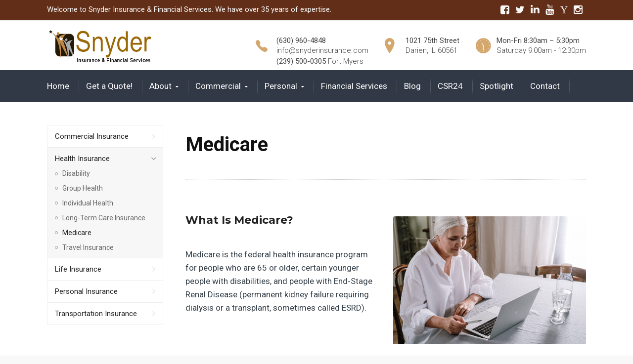

--- FILE ---
content_type: text/html; charset=UTF-8
request_url: https://www.snyderinsurance.com/insurance/health/medicare/
body_size: 24747
content:
<!DOCTYPE html>
<!--[if IE 9 ]><html class="no-js ie9"> <![endif]-->
<!--[if (gt IE 9)|!(IE)]><!--><html class="no-js"> <!--<![endif]-->
    <head><script data-no-optimize="1" type="a3967c5426490e350db5c991-text/javascript">var litespeed_docref=sessionStorage.getItem("litespeed_docref");litespeed_docref&&(Object.defineProperty(document,"referrer",{get:function(){return litespeed_docref}}),sessionStorage.removeItem("litespeed_docref"));</script>
        <meta charset="UTF-8">
					<meta name="viewport" content="width=device-width, initial-scale=1.0">
		        <link rel="profile" href="https://gmpg.org/xfn/11">
        <link rel="pingback" href="https://www.snyderinsurance.com/xmlrpc.php">        
        <link rel="shortcut icon" href="https://www.snyderinsurance.com/wp-content/uploads/sites/55/2016/01/favicon.png"/>

        <link rel="apple-touch-icon-precomposed" href="https://www.snyderinsurance.com/wp-content/uploads/sites/55/2016/01/favicon-retina.png"/>
       <!--[if lte IE 9]><script src="https://cdnjs.cloudflare.com/ajax/libs/html5shiv/3.7/html5shiv.js"></script><![endif]-->
		<meta name='robots' content='index, follow, max-image-preview:large, max-snippet:-1, max-video-preview:-1' />
	<style>img:is([sizes="auto" i], [sizes^="auto," i]) { contain-intrinsic-size: 3000px 1500px }</style>
	
	<!-- This site is optimized with the Yoast SEO plugin v26.7 - https://yoast.com/wordpress/plugins/seo/ -->
	<title>Long-term Care Insurance, Personal Insurance, Chicago | Snyder Insurance</title>
	<meta name="description" content="Long-term care insurance policies from Snyder Insurance, a full-service insurance and financial investment management firm located in Darien, Illinois." />
	<link rel="canonical" href="https://www.snyderinsurance.com/insurance/health/medicare/" />
	<meta property="og:locale" content="en_US" />
	<meta property="og:type" content="article" />
	<meta property="og:title" content="Long-term Care Insurance, Personal Insurance, Chicago | Snyder Insurance" />
	<meta property="og:description" content="Long-term care insurance policies from Snyder Insurance, a full-service insurance and financial investment management firm located in Darien, Illinois." />
	<meta property="og:url" content="https://www.snyderinsurance.com/insurance/health/medicare/" />
	<meta property="og:site_name" content="Snyder Insurance &amp; Financial Services" />
	<meta property="article:publisher" content="https://www.facebook.com/SnyderInsuranceChicago" />
	<meta property="article:modified_time" content="2021-05-17T14:15:40+00:00" />
	<meta property="og:image" content="http://www.snyderinsurance.com/wp-content/uploads/sites/55/2021/05/pexels-pixabay-33786-300x200.jpg" />
	<meta name="twitter:card" content="summary_large_image" />
	<meta name="twitter:site" content="@tweetsnyder" />
	<meta name="twitter:label1" content="Est. reading time" />
	<meta name="twitter:data1" content="2 minutes" />
	<script type="application/ld+json" class="yoast-schema-graph">{"@context":"https://schema.org","@graph":[{"@type":"WebPage","@id":"https://www.snyderinsurance.com/insurance/health/medicare/","url":"https://www.snyderinsurance.com/insurance/health/medicare/","name":"Long-term Care Insurance, Personal Insurance, Chicago | Snyder Insurance","isPartOf":{"@id":"https://www.snyderinsurance.com/#website"},"primaryImageOfPage":{"@id":"https://www.snyderinsurance.com/insurance/health/medicare/#primaryimage"},"image":{"@id":"https://www.snyderinsurance.com/insurance/health/medicare/#primaryimage"},"thumbnailUrl":"http://www.snyderinsurance.com/wp-content/uploads/sites/55/2021/05/pexels-pixabay-33786-300x200.jpg","datePublished":"2017-03-08T20:50:43+00:00","dateModified":"2021-05-17T14:15:40+00:00","description":"Long-term care insurance policies from Snyder Insurance, a full-service insurance and financial investment management firm located in Darien, Illinois.","breadcrumb":{"@id":"https://www.snyderinsurance.com/insurance/health/medicare/#breadcrumb"},"inLanguage":"en-US","potentialAction":[{"@type":"ReadAction","target":["https://www.snyderinsurance.com/insurance/health/medicare/"]}]},{"@type":"ImageObject","inLanguage":"en-US","@id":"https://www.snyderinsurance.com/insurance/health/medicare/#primaryimage","url":"http://www.snyderinsurance.com/wp-content/uploads/sites/55/2021/05/pexels-pixabay-33786-300x200.jpg","contentUrl":"http://www.snyderinsurance.com/wp-content/uploads/sites/55/2021/05/pexels-pixabay-33786-300x200.jpg"},{"@type":"BreadcrumbList","@id":"https://www.snyderinsurance.com/insurance/health/medicare/#breadcrumb","itemListElement":[{"@type":"ListItem","position":1,"name":"Home","item":"https://www.snyderinsurance.com/"},{"@type":"ListItem","position":2,"name":"Insurance","item":"https://www.snyderinsurance.com/insurance/"},{"@type":"ListItem","position":3,"name":"Health Insurance","item":"https://www.snyderinsurance.com/insurance/health/"},{"@type":"ListItem","position":4,"name":"Medicare"}]},{"@type":"WebSite","@id":"https://www.snyderinsurance.com/#website","url":"https://www.snyderinsurance.com/","name":"Snyder Insurance &amp; Financial Services","description":"","publisher":{"@id":"https://www.snyderinsurance.com/#organization"},"potentialAction":[{"@type":"SearchAction","target":{"@type":"EntryPoint","urlTemplate":"https://www.snyderinsurance.com/?s={search_term_string}"},"query-input":{"@type":"PropertyValueSpecification","valueRequired":true,"valueName":"search_term_string"}}],"inLanguage":"en-US"},{"@type":"Organization","@id":"https://www.snyderinsurance.com/#organization","name":"Snyder Insurance & Financial Services","url":"https://www.snyderinsurance.com/","logo":{"@type":"ImageObject","inLanguage":"en-US","@id":"https://www.snyderinsurance.com/#/schema/logo/image/","url":"https://www.snyderinsurance.com/wp-content/uploads/sites/55/2015/12/logo.png","contentUrl":"https://www.snyderinsurance.com/wp-content/uploads/sites/55/2015/12/logo.png","width":357,"height":93,"caption":"Snyder Insurance & Financial Services"},"image":{"@id":"https://www.snyderinsurance.com/#/schema/logo/image/"},"sameAs":["https://www.facebook.com/SnyderInsuranceChicago","https://x.com/tweetsnyder"]}]}</script>
	<!-- / Yoast SEO plugin. -->


<link rel='dns-prefetch' href='//fonts.googleapis.com' />
<link rel='dns-prefetch' href='//www.googletagmanager.com' />
<link rel='preconnect' href='https://fonts.gstatic.com' crossorigin />
		<style>
			.lazyload,
			.lazyloading {
				max-width: 100%;
			}
		</style>
				<!-- This site uses the Google Analytics by MonsterInsights plugin v9.11.1 - Using Analytics tracking - https://www.monsterinsights.com/ -->
							<script src="//www.googletagmanager.com/gtag/js?id=G-4KVDN6JF3N"  data-cfasync="false" data-wpfc-render="false" type="text/javascript" async></script>
			<script data-cfasync="false" data-wpfc-render="false" type="text/javascript">
				var mi_version = '9.11.1';
				var mi_track_user = true;
				var mi_no_track_reason = '';
								var MonsterInsightsDefaultLocations = {"page_location":"https:\/\/www.snyderinsurance.com\/insurance\/health\/medicare\/"};
								if ( typeof MonsterInsightsPrivacyGuardFilter === 'function' ) {
					var MonsterInsightsLocations = (typeof MonsterInsightsExcludeQuery === 'object') ? MonsterInsightsPrivacyGuardFilter( MonsterInsightsExcludeQuery ) : MonsterInsightsPrivacyGuardFilter( MonsterInsightsDefaultLocations );
				} else {
					var MonsterInsightsLocations = (typeof MonsterInsightsExcludeQuery === 'object') ? MonsterInsightsExcludeQuery : MonsterInsightsDefaultLocations;
				}

								var disableStrs = [
										'ga-disable-G-4KVDN6JF3N',
									];

				/* Function to detect opted out users */
				function __gtagTrackerIsOptedOut() {
					for (var index = 0; index < disableStrs.length; index++) {
						if (document.cookie.indexOf(disableStrs[index] + '=true') > -1) {
							return true;
						}
					}

					return false;
				}

				/* Disable tracking if the opt-out cookie exists. */
				if (__gtagTrackerIsOptedOut()) {
					for (var index = 0; index < disableStrs.length; index++) {
						window[disableStrs[index]] = true;
					}
				}

				/* Opt-out function */
				function __gtagTrackerOptout() {
					for (var index = 0; index < disableStrs.length; index++) {
						document.cookie = disableStrs[index] + '=true; expires=Thu, 31 Dec 2099 23:59:59 UTC; path=/';
						window[disableStrs[index]] = true;
					}
				}

				if ('undefined' === typeof gaOptout) {
					function gaOptout() {
						__gtagTrackerOptout();
					}
				}
								window.dataLayer = window.dataLayer || [];

				window.MonsterInsightsDualTracker = {
					helpers: {},
					trackers: {},
				};
				if (mi_track_user) {
					function __gtagDataLayer() {
						dataLayer.push(arguments);
					}

					function __gtagTracker(type, name, parameters) {
						if (!parameters) {
							parameters = {};
						}

						if (parameters.send_to) {
							__gtagDataLayer.apply(null, arguments);
							return;
						}

						if (type === 'event') {
														parameters.send_to = monsterinsights_frontend.v4_id;
							var hookName = name;
							if (typeof parameters['event_category'] !== 'undefined') {
								hookName = parameters['event_category'] + ':' + name;
							}

							if (typeof MonsterInsightsDualTracker.trackers[hookName] !== 'undefined') {
								MonsterInsightsDualTracker.trackers[hookName](parameters);
							} else {
								__gtagDataLayer('event', name, parameters);
							}
							
						} else {
							__gtagDataLayer.apply(null, arguments);
						}
					}

					__gtagTracker('js', new Date());
					__gtagTracker('set', {
						'developer_id.dZGIzZG': true,
											});
					if ( MonsterInsightsLocations.page_location ) {
						__gtagTracker('set', MonsterInsightsLocations);
					}
										__gtagTracker('config', 'G-4KVDN6JF3N', {"forceSSL":"true"} );
										window.gtag = __gtagTracker;										(function () {
						/* https://developers.google.com/analytics/devguides/collection/analyticsjs/ */
						/* ga and __gaTracker compatibility shim. */
						var noopfn = function () {
							return null;
						};
						var newtracker = function () {
							return new Tracker();
						};
						var Tracker = function () {
							return null;
						};
						var p = Tracker.prototype;
						p.get = noopfn;
						p.set = noopfn;
						p.send = function () {
							var args = Array.prototype.slice.call(arguments);
							args.unshift('send');
							__gaTracker.apply(null, args);
						};
						var __gaTracker = function () {
							var len = arguments.length;
							if (len === 0) {
								return;
							}
							var f = arguments[len - 1];
							if (typeof f !== 'object' || f === null || typeof f.hitCallback !== 'function') {
								if ('send' === arguments[0]) {
									var hitConverted, hitObject = false, action;
									if ('event' === arguments[1]) {
										if ('undefined' !== typeof arguments[3]) {
											hitObject = {
												'eventAction': arguments[3],
												'eventCategory': arguments[2],
												'eventLabel': arguments[4],
												'value': arguments[5] ? arguments[5] : 1,
											}
										}
									}
									if ('pageview' === arguments[1]) {
										if ('undefined' !== typeof arguments[2]) {
											hitObject = {
												'eventAction': 'page_view',
												'page_path': arguments[2],
											}
										}
									}
									if (typeof arguments[2] === 'object') {
										hitObject = arguments[2];
									}
									if (typeof arguments[5] === 'object') {
										Object.assign(hitObject, arguments[5]);
									}
									if ('undefined' !== typeof arguments[1].hitType) {
										hitObject = arguments[1];
										if ('pageview' === hitObject.hitType) {
											hitObject.eventAction = 'page_view';
										}
									}
									if (hitObject) {
										action = 'timing' === arguments[1].hitType ? 'timing_complete' : hitObject.eventAction;
										hitConverted = mapArgs(hitObject);
										__gtagTracker('event', action, hitConverted);
									}
								}
								return;
							}

							function mapArgs(args) {
								var arg, hit = {};
								var gaMap = {
									'eventCategory': 'event_category',
									'eventAction': 'event_action',
									'eventLabel': 'event_label',
									'eventValue': 'event_value',
									'nonInteraction': 'non_interaction',
									'timingCategory': 'event_category',
									'timingVar': 'name',
									'timingValue': 'value',
									'timingLabel': 'event_label',
									'page': 'page_path',
									'location': 'page_location',
									'title': 'page_title',
									'referrer' : 'page_referrer',
								};
								for (arg in args) {
																		if (!(!args.hasOwnProperty(arg) || !gaMap.hasOwnProperty(arg))) {
										hit[gaMap[arg]] = args[arg];
									} else {
										hit[arg] = args[arg];
									}
								}
								return hit;
							}

							try {
								f.hitCallback();
							} catch (ex) {
							}
						};
						__gaTracker.create = newtracker;
						__gaTracker.getByName = newtracker;
						__gaTracker.getAll = function () {
							return [];
						};
						__gaTracker.remove = noopfn;
						__gaTracker.loaded = true;
						window['__gaTracker'] = __gaTracker;
					})();
									} else {
										console.log("");
					(function () {
						function __gtagTracker() {
							return null;
						}

						window['__gtagTracker'] = __gtagTracker;
						window['gtag'] = __gtagTracker;
					})();
									}
			</script>
							<!-- / Google Analytics by MonsterInsights -->
			<script data-cfasync="false" data-wpfc-render="false" type="text/javascript">
		if (window.hasOwnProperty('MonsterInsightsDualTracker')){
			window.MonsterInsightsDualTracker.trackers['form:impression'] = function (parameters) {
				__gtagDataLayer('event', 'form_impression', {
					form_id: parameters.event_label,
					content_type: 'form',
					non_interaction: true,
					send_to: parameters.send_to,
				});
			};

			window.MonsterInsightsDualTracker.trackers['form:conversion'] = function (parameters) {
				__gtagDataLayer('event', 'generate_lead', {
					form_id: parameters.event_label,
					send_to: parameters.send_to,
				});
			};
		}
	</script>
	<script type="a3967c5426490e350db5c991-text/javascript">
/* <![CDATA[ */
window._wpemojiSettings = {"baseUrl":"https:\/\/s.w.org\/images\/core\/emoji\/16.0.1\/72x72\/","ext":".png","svgUrl":"https:\/\/s.w.org\/images\/core\/emoji\/16.0.1\/svg\/","svgExt":".svg","source":{"concatemoji":"https:\/\/www.snyderinsurance.com\/wp-includes\/js\/wp-emoji-release.min.js"}};
/*! This file is auto-generated */
!function(s,n){var o,i,e;function c(e){try{var t={supportTests:e,timestamp:(new Date).valueOf()};sessionStorage.setItem(o,JSON.stringify(t))}catch(e){}}function p(e,t,n){e.clearRect(0,0,e.canvas.width,e.canvas.height),e.fillText(t,0,0);var t=new Uint32Array(e.getImageData(0,0,e.canvas.width,e.canvas.height).data),a=(e.clearRect(0,0,e.canvas.width,e.canvas.height),e.fillText(n,0,0),new Uint32Array(e.getImageData(0,0,e.canvas.width,e.canvas.height).data));return t.every(function(e,t){return e===a[t]})}function u(e,t){e.clearRect(0,0,e.canvas.width,e.canvas.height),e.fillText(t,0,0);for(var n=e.getImageData(16,16,1,1),a=0;a<n.data.length;a++)if(0!==n.data[a])return!1;return!0}function f(e,t,n,a){switch(t){case"flag":return n(e,"\ud83c\udff3\ufe0f\u200d\u26a7\ufe0f","\ud83c\udff3\ufe0f\u200b\u26a7\ufe0f")?!1:!n(e,"\ud83c\udde8\ud83c\uddf6","\ud83c\udde8\u200b\ud83c\uddf6")&&!n(e,"\ud83c\udff4\udb40\udc67\udb40\udc62\udb40\udc65\udb40\udc6e\udb40\udc67\udb40\udc7f","\ud83c\udff4\u200b\udb40\udc67\u200b\udb40\udc62\u200b\udb40\udc65\u200b\udb40\udc6e\u200b\udb40\udc67\u200b\udb40\udc7f");case"emoji":return!a(e,"\ud83e\udedf")}return!1}function g(e,t,n,a){var r="undefined"!=typeof WorkerGlobalScope&&self instanceof WorkerGlobalScope?new OffscreenCanvas(300,150):s.createElement("canvas"),o=r.getContext("2d",{willReadFrequently:!0}),i=(o.textBaseline="top",o.font="600 32px Arial",{});return e.forEach(function(e){i[e]=t(o,e,n,a)}),i}function t(e){var t=s.createElement("script");t.src=e,t.defer=!0,s.head.appendChild(t)}"undefined"!=typeof Promise&&(o="wpEmojiSettingsSupports",i=["flag","emoji"],n.supports={everything:!0,everythingExceptFlag:!0},e=new Promise(function(e){s.addEventListener("DOMContentLoaded",e,{once:!0})}),new Promise(function(t){var n=function(){try{var e=JSON.parse(sessionStorage.getItem(o));if("object"==typeof e&&"number"==typeof e.timestamp&&(new Date).valueOf()<e.timestamp+604800&&"object"==typeof e.supportTests)return e.supportTests}catch(e){}return null}();if(!n){if("undefined"!=typeof Worker&&"undefined"!=typeof OffscreenCanvas&&"undefined"!=typeof URL&&URL.createObjectURL&&"undefined"!=typeof Blob)try{var e="postMessage("+g.toString()+"("+[JSON.stringify(i),f.toString(),p.toString(),u.toString()].join(",")+"));",a=new Blob([e],{type:"text/javascript"}),r=new Worker(URL.createObjectURL(a),{name:"wpTestEmojiSupports"});return void(r.onmessage=function(e){c(n=e.data),r.terminate(),t(n)})}catch(e){}c(n=g(i,f,p,u))}t(n)}).then(function(e){for(var t in e)n.supports[t]=e[t],n.supports.everything=n.supports.everything&&n.supports[t],"flag"!==t&&(n.supports.everythingExceptFlag=n.supports.everythingExceptFlag&&n.supports[t]);n.supports.everythingExceptFlag=n.supports.everythingExceptFlag&&!n.supports.flag,n.DOMReady=!1,n.readyCallback=function(){n.DOMReady=!0}}).then(function(){return e}).then(function(){var e;n.supports.everything||(n.readyCallback(),(e=n.source||{}).concatemoji?t(e.concatemoji):e.wpemoji&&e.twemoji&&(t(e.twemoji),t(e.wpemoji)))}))}((window,document),window._wpemojiSettings);
/* ]]> */
</script>

<style id='wp-emoji-styles-inline-css' type='text/css'>

	img.wp-smiley, img.emoji {
		display: inline !important;
		border: none !important;
		box-shadow: none !important;
		height: 1em !important;
		width: 1em !important;
		margin: 0 0.07em !important;
		vertical-align: -0.1em !important;
		background: none !important;
		padding: 0 !important;
	}
</style>
<link rel='stylesheet' id='dashicons-css' href='https://www.snyderinsurance.com/wp-includes/css/dashicons.min.css' type='text/css' media='all' />
<link rel='stylesheet' id='admin-bar-css' href='https://www.snyderinsurance.com/wp-includes/css/admin-bar.min.css' type='text/css' media='all' />
<style id='admin-bar-inline-css' type='text/css'>
#wp-admin-bar-my-sites-search.hide-if-no-js {
	display: none;
}
#wp-admin-bar-my-sites-search label[for="my-sites-search-text"] {
	clip: rect(1px, 1px, 1px, 1px);
	position: absolute !important;
	height: 1px;
	width: 1px;
	overflow: hidden;
}
#wp-admin-bar-my-sites-search {
	height: 38px;
}
#wp-admin-bar-my-sites-search .ab-item {
	height: 34px;
}
#wp-admin-bar-my-sites-search input {
	padding: 0 2px;
	width: 95%;
	width: calc( 100% - 4px );
}
	
</style>
<link rel='stylesheet' id='cg_toolkit_styles-css' href='https://www.snyderinsurance.com/wp-content/plugins/commercegurus-toolkit/css/cg_toolkit.css' type='text/css' media='all' />
<link rel='stylesheet' id='cg-font-awesome-css' href='https://www.snyderinsurance.com/wp-content/themes/snyder/css/font-awesome/font-awesome.min.css' type='text/css' media='all' />
<link rel='stylesheet' id='cg-ionicons-css' href='https://www.snyderinsurance.com/wp-content/themes/snyder/css/ionicons.css' type='text/css' media='all' />
<link rel='stylesheet' id='cg-animate-css' href='https://www.snyderinsurance.com/wp-content/themes/snyder/css/animate.css' type='text/css' media='all' />
<link rel='stylesheet' id='cg-bootstrap-css' href='https://www.snyderinsurance.com/wp-content/themes/snyder/inc/core/bootstrap/dist/css/bootstrap.min.css' type='text/css' media='all' />
<link rel='stylesheet' id='js_composer_front-css' href='https://www.snyderinsurance.com/wp-content/plugins/js_composer/assets/css/js_composer.min.css' type='text/css' media='all' />
<link rel='stylesheet' id='cg-commercegurus-css' href='https://www.snyderinsurance.com/wp-content/themes/snyder/css/commercegurus.css' type='text/css' media='all' />
<link rel='stylesheet' id='cg-responsive-css' href='https://www.snyderinsurance.com/wp-content/themes/snyder/css/responsive.css' type='text/css' media='all' />
<link rel='stylesheet' id='cg-child-styles-css' href='https://www.snyderinsurance.com/wp-content/themes/snyder-child/style.css' type='text/css' media='all' />
<link rel="preload" as="style" href="https://fonts.googleapis.com/css?family=Roboto:100,300,400,500,700,900,100italic,300italic,400italic,500italic,700italic,900italic%7CMontserrat:100,200,300,400,500,600,700,800,900,100italic,200italic,300italic,400italic,500italic,600italic,700italic,800italic,900italic&#038;display=swap&#038;ver=1763671721" /><script src="/cdn-cgi/scripts/7d0fa10a/cloudflare-static/rocket-loader.min.js" data-cf-settings="a3967c5426490e350db5c991-|49"></script><link rel="stylesheet" href="https://fonts.googleapis.com/css?family=Roboto:100,300,400,500,700,900,100italic,300italic,400italic,500italic,700italic,900italic%7CMontserrat:100,200,300,400,500,600,700,800,900,100italic,200italic,300italic,400italic,500italic,600italic,700italic,800italic,900italic&#038;display=swap&#038;ver=1763671721" media="print" onload="this.media='all'"><noscript><link rel="stylesheet" href="https://fonts.googleapis.com/css?family=Roboto:100,300,400,500,700,900,100italic,300italic,400italic,500italic,700italic,900italic%7CMontserrat:100,200,300,400,500,600,700,800,900,100italic,200italic,300italic,400italic,500italic,600italic,700italic,800italic,900italic&#038;display=swap&#038;ver=1763671721" /></noscript><script type="a3967c5426490e350db5c991-text/javascript" src="https://www.snyderinsurance.com/wp-content/plugins/google-analytics-premium/assets/js/frontend-gtag.min.js" id="monsterinsights-frontend-script-js" async="async" data-wp-strategy="async"></script>
<script data-cfasync="false" data-wpfc-render="false" type="text/javascript" id='monsterinsights-frontend-script-js-extra'>/* <![CDATA[ */
var monsterinsights_frontend = {"js_events_tracking":"true","download_extensions":"doc,pdf,ppt,zip,xls,docx,pptx,xlsx","inbound_paths":"[]","home_url":"https:\/\/www.snyderinsurance.com","hash_tracking":"false","v4_id":"G-4KVDN6JF3N"};/* ]]> */
</script>
<script type="a3967c5426490e350db5c991-text/javascript" src="https://www.snyderinsurance.com/wp-includes/js/jquery/jquery.min.js" id="jquery-core-js"></script>
<script type="a3967c5426490e350db5c991-text/javascript" id="jquery-core-js-after">
/* <![CDATA[ */
jQuery(document).ready( function($) {
	$('#wp-admin-bar-my-sites-search.hide-if-no-js').show();
	$('#wp-admin-bar-my-sites-search input').keyup( function( ) {

		var searchValRegex = new RegExp( $(this).val(), 'i');

		$('#wp-admin-bar-my-sites-list > li.menupop').hide().filter(function() {

			return searchValRegex.test( $(this).find('> a').text() );

		}).show();

	});
});
	
/* ]]> */
</script>
<script type="a3967c5426490e350db5c991-text/javascript" src="https://www.snyderinsurance.com/wp-includes/js/jquery/jquery-migrate.min.js" id="jquery-migrate-js"></script>
<script type="a3967c5426490e350db5c991-text/javascript" src="https://www.snyderinsurance.com/wp-content/themes/snyder/js/src/cond/owl.carousel.min.js" id="cg_owlcarousel-js"></script>
<script type="a3967c5426490e350db5c991-text/javascript" src="https://www.snyderinsurance.com/wp-content/themes/snyder/js/src/cond/modernizr.js" id="cg_modernizr_custom-js"></script>
<script type="a3967c5426490e350db5c991-text/javascript"></script><link rel="https://api.w.org/" href="https://www.snyderinsurance.com/wp-json/" /><link rel="alternate" title="JSON" type="application/json" href="https://www.snyderinsurance.com/wp-json/wp/v2/pages/72490" /><link rel="EditURI" type="application/rsd+xml" title="RSD" href="https://www.snyderinsurance.com/xmlrpc.php?rsd" />
<meta name="generator" content="WordPress 6.8.3" />
<link rel='shortlink' href='https://www.snyderinsurance.com/?p=72490' />
<link rel="alternate" title="oEmbed (JSON)" type="application/json+oembed" href="https://www.snyderinsurance.com/wp-json/oembed/1.0/embed?url=https%3A%2F%2Fwww.snyderinsurance.com%2Finsurance%2Fhealth%2Fmedicare%2F" />
<link rel="alternate" title="oEmbed (XML)" type="text/xml+oembed" href="https://www.snyderinsurance.com/wp-json/oembed/1.0/embed?url=https%3A%2F%2Fwww.snyderinsurance.com%2Finsurance%2Fhealth%2Fmedicare%2F&#038;format=xml" />
<meta name="generator" content="Redux 4.5.10" /><!-- HFCM by 99 Robots - Snippet # 1: showBanner (Rev. 2/14/24) -->
<script type="a3967c5426490e350db5c991-text/javascript">
/**
 * Displays a responsive banner at the top of the screen with custom message and background color, 
 * scheduled to appear between specified from and to dates.
 * 
 * @param {string} message - Text to display in the banner.
 * @param {string} bgColor - Background color of the banner in CSS compatible format.
 * @param {string} fromDate - Start date/time for displaying the banner, in "M/D/YYYY H:MM AM/PM" format.
 * @param {string} toDate - End date/time for displaying the banner, in "M/D/YYYY H:MM AM/PM" format. Optional; if omitted, the banner shows indefinitely.
 * 
 * Examples:
 * - displayBanner('Welcome to our website!', '#ff4500', '2/14/2024 12:00 AM', '2/28/2024 11:59 PM');
 * - displayBanner('Holiday Sale - 50% Off!', '#32CD32', '11/25/2024 12:00 AM', '');
 */

function displayBanner(message = '', bgColor = '#007bff', fromDate = '', toDate = '') {
    function isDST(date) {
        const march = new Date(date.getFullYear(), 2, 14); // Mid-March
        const november = new Date(date.getFullYear(), 10, 7); // Early November
        const secondSundayInMarch = march.getDate() + (7 - march.getDay());
        const firstSundayInNovember = november.getDate() + (7 - november.getDay());
        return date >= new Date(date.getFullYear(), 2, secondSundayInMarch, 2, 0, 0, 0) &&
               date < new Date(date.getFullYear(), 10, firstSundayInNovember, 2, 0, 0, 0);
    }

    function parseDate(dateStr, isStart = true) {
        if (!dateStr) return isStart ? null : new Date();
        let [datePart, timePart] = dateStr.split(' ');
        let [month, day, year] = datePart.split('/').map(num => parseInt(num, 10));
        let dateTime = new Date(year, month - 1, day);

        if (timePart) {
            let timeAndModifier = timePart.split(/(?=[AP]M$)/i);
            let [time, modifier] = timeAndModifier.length === 2 ? timeAndModifier : [timePart, 'AM'];
            let [hour, minute] = time.split(':').map(num => parseInt(num, 10));

            hour = (modifier.toUpperCase() === 'PM' && hour < 12) ? hour + 12 : hour;
            hour = (modifier.toUpperCase() === 'AM' && hour === 12) ? 0 : hour;
            dateTime.setHours(hour, minute, 0, 0);
        } else {
            dateTime.setHours(isStart ? 0 : 23, isStart ? 0 : 59, isStart ? 0 : 59, isStart ? 0 : 999);
        }

        const offset = isDST(dateTime) ? -5 : -6;
        dateTime.setHours(dateTime.getHours() + offset);

        return dateTime;
    }

    const now = new Date();
    now.setHours(now.getHours() + (isDST(now) ? -5 : -6));

    const fromDateTime = parseDate(fromDate, true);
    const toDateTime = parseDate(toDate, false);
	
    // Adjusts the message to include a clickable phone number, if present
    const formattedText = message.replace(/(\d{3}-\d{3}-\d{4})/g, '<a href="tel:$1" style="color: inherit; text-decoration: underline;">$1</a>');

    if ((fromDate && now < fromDateTime) || (toDate && now > toDateTime)) {
        return;
    }

    const banner = document.createElement('div');
    banner.style.width = '100%';
    banner.style.position = 'fixed';
    banner.style.top = '0';
    banner.style.left = '0';
    banner.style.backgroundColor = bgColor;
    banner.style.color = 'white';
    banner.style.textAlign = 'center';
    banner.style.padding = '10px 0';
    banner.style.zIndex = '1000000';
    banner.innerHTML = formattedText;

    document.body.prepend(banner);
}
</script>
<!-- /end HFCM by 99 Robots -->
<!-- HFCM by 99 Robots - Snippet # 2: showPopup (Rev. 2/14/24) -->
<script src="https://cdn.jsdelivr.net/npm/sweetalert2@11" type="a3967c5426490e350db5c991-text/javascript"></script>
<script type="a3967c5426490e350db5c991-text/javascript">
/**
 * Displays a customizable popup using SweetAlert2, tailored for specific content types, scheduling, and appearance.
 * 
 * Dependencies: SweetAlert2, jQuery
 * 
 * @param {string} text - HTML string or text to display in the popup. Supports HTML for formatting.
 * @param {string} mediaUrl - URL for an image or video to include in the popup. Auto-detects the media type.
 * @param {string} fromDate - Start date/time for displaying the popup, in "M/D/YYYY H:MM AM/PM" format. Adjusts for Chicago time, including DST.
 * @param {string} toDate - End date/time for displaying the popup, in "M/D/YYYY H:MM AM/PM" format. Optional; if omitted, the popup shows indefinitely.
 * @param {number} delayMs - Delay in milliseconds before showing the popup. Default is 500ms.
 */
function showPopup(text = '', mediaUrl = '', fromDate = '', toDate = '', closeColor = '000', delayMs = 1500) {
    setTimeout(() => {
        const maxMediaHeightPx = 750; // Configurable maximum height limit
        const viewportMaxHeightVh = 95; // Maximum height relative to the viewport size
        const viewportMaxWidthVw = 95; // Maximum width relative to the viewport size

        // Helper function to determine if a date is within Daylight Saving Time for Chicago
        function isDST(date) {
            const march = new Date(date.getFullYear(), 2, 14); // Mid-March, always past the 2nd Sunday
            const november = new Date(date.getFullYear(), 10, 7); // Early November, always past the 1st Sunday
            const secondSundayInMarch = march.getDate() + (7 - march.getDay());
            const firstSundayInNovember = november.getDate() + (7 - november.getDay());
            return date >= new Date(date.getFullYear(), 2, secondSundayInMarch) && date < new Date(date.getFullYear(), 10, firstSundayInNovember);
        }

        // Parses date strings in "M/D/YYYY H:MM AM/PM" format, adjusting for Chicago's Central Time Zone and DST
        function parseDate(dateStr, isStart = true) {
            if (!dateStr) return isStart ? null : new Date();
            let [datePart, timePart] = dateStr.split(' ');
            let [month, day, year] = datePart.split('/').map(num => parseInt(num, 10));
            let dateTime = new Date(year, month - 1, day, 0, 0, 0, 0); // Reset hours to 0 to avoid DST adjustment issues

            if (timePart) {
                let timeAndModifier = timePart.split(/(?=[AP]M$)/i); // Split time part and modifier based on AM or PM boundary
                let [time, modifier] = timeAndModifier.length === 2 ? timeAndModifier : [timePart, 'AM']; // Default to AM if modifier is missing
                let [hour, minute] = time.split(':').map(num => parseInt(num, 10));

                hour = (modifier.toUpperCase() === 'PM' && hour < 12) ? hour + 12 : hour;
                hour = (modifier.toUpperCase() === 'AM' && hour === 12) ? 0 : hour;
                dateTime.setHours(hour, minute, 0, 0);
            } else {
                dateTime.setHours(isStart ? 0 : 23, isStart ? 0 : 59, isStart ? 0 : 59, isStart ? 0 : 999);
            }

            const offset = isDST(dateTime) ? -5 : -6; // Adjust for Chicago's Central Time Zone and DST
            dateTime.setHours(dateTime.getHours() + offset);

            return dateTime;
        }

        const now = new Date();
        now.setHours(now.getHours() + (isDST(now) ? -5 : -6)); // Adjusts current time for Chicago's time zone and DST

        const fromDateTime = parseDate(fromDate, true);
        const toDateTime = parseDate(toDate, false);

        // Checks if current date and time are within the specified range
        if ((fromDate && now < fromDateTime) || (toDate && now > toDateTime)) {
            return; // Exits without showing the popup if outside the specified range
        }

        let htmlContent = '';

        // Triggers the SweetAlert2 popup with the generated content
        Swal.fire({
            html: htmlContent,
            width: 'auto',
            padding: '0px',
            showCloseButton: false,
            showConfirmButton: false,
            backdrop: true,
            customClass: {
                popup: 'responsive-popup'
            },
            didOpen: () => {
                // Custom CSS for the popup to add shadow and adjust responsiveness
                const popup = Swal.getPopup();
                if (popup) {
                    popup.style.boxShadow = '0 4px 8px rgba(0, 0, 0, 0.2)'; // Adds shadow around the popup for depth
                }

                // Recalculate maxHeight each time the popup opens
                const maxHeight = Math.min(window.innerHeight * (viewportMaxHeightVh / 100), maxMediaHeightPx) + 'px';
                const maxWidth = viewportMaxWidthVw + 'vw';

                // Generate HTML content for media (image or video)
                if (mediaUrl) {
                    const extension = mediaUrl.split('.').pop().toLowerCase();
                    if (['jpg', 'jpeg', 'png', 'gif'].includes(extension)) {
                        htmlContent = `<img src="${mediaUrl}" style="max-width:${maxWidth}; max-height:${maxHeight}; border-radius:0; display:block; margin:auto;">`;
                    } else if (['mp4', 'webm', 'ogg'].includes(extension)) {
                        htmlContent = `<video style="max-width:${maxWidth}; max-height:${maxHeight}; display:block; margin:auto;" controls><source src="${mediaUrl}" type="video/${extension}">Your browser does not support HTML5 video.</video>`;
                    }
                }

                // Optionally add text content
                if (text) {
                    htmlContent += `<div style="margin-top: 20px; padding: 10px;">${text}</div>`;
                }

                // Set the html content of the popup
                if (popup) {
                    const htmlContainer = popup.querySelector('#swal2-html-container');
                    if (htmlContainer) {
                        htmlContainer.innerHTML = htmlContent;
                        if (!text) {
                            htmlContainer.style.margin = '0px';
                        }
                    }
                }
                
								// Custom CSS adjustments for the close button, with a 75ms delay
								setTimeout(() => {
										jQuery('.swal2-close').css({
												'color': '#' + closeColor, // Convert RGB code to hex and apply as color
												'display': 'block', // Ensures it's visible when CSS is applied
												'font-size': '40px' // Optionally increases the font size of the "X"
										});
								}, 75);              
            }
        });
    }, delayMs);
}
</script>

<!-- /end HFCM by 99 Robots -->
		<script type="a3967c5426490e350db5c991-text/javascript">
			document.documentElement.className = document.documentElement.className.replace('no-js', 'js');
		</script>
		<meta name="generator" content="Powered by WPBakery Page Builder - drag and drop page builder for WordPress."/>

		<!-- MonsterInsights Form Tracking -->
		<script data-cfasync="false" data-wpfc-render="false" type="text/javascript">
			function monsterinsights_forms_record_impression(event) {
				monsterinsights_add_bloom_forms_ids();
				var monsterinsights_forms = document.getElementsByTagName("form");
				var monsterinsights_forms_i;
				for (monsterinsights_forms_i = 0; monsterinsights_forms_i < monsterinsights_forms.length; monsterinsights_forms_i++) {
					var monsterinsights_form_id = monsterinsights_forms[monsterinsights_forms_i].getAttribute("id");
					var skip_conversion = false;
					/* Check to see if it's contact form 7 if the id isn't set */
					if (!monsterinsights_form_id) {
						monsterinsights_form_id = monsterinsights_forms[monsterinsights_forms_i].parentElement.getAttribute("id");
						if (monsterinsights_form_id && monsterinsights_form_id.lastIndexOf('wpcf7-f', 0) === 0) {
							/* If so, let's grab that and set it to be the form's ID*/
							var tokens = monsterinsights_form_id.split('-').slice(0, 2);
							var result = tokens.join('-');
							monsterinsights_forms[monsterinsights_forms_i].setAttribute("id", result);/* Now we can do just what we did above */
							monsterinsights_form_id = monsterinsights_forms[monsterinsights_forms_i].getAttribute("id");
						} else {
							monsterinsights_form_id = false;
						}
					}

					/* Check if it's Ninja Forms & id isn't set. */
					if (!monsterinsights_form_id && monsterinsights_forms[monsterinsights_forms_i].parentElement.className.indexOf('nf-form-layout') >= 0) {
						monsterinsights_form_id = monsterinsights_forms[monsterinsights_forms_i].parentElement.parentElement.parentElement.getAttribute('id');
						if (monsterinsights_form_id && 0 === monsterinsights_form_id.lastIndexOf('nf-form-', 0)) {
							/* If so, let's grab that and set it to be the form's ID*/
							tokens = monsterinsights_form_id.split('-').slice(0, 3);
							result = tokens.join('-');
							monsterinsights_forms[monsterinsights_forms_i].setAttribute('id', result);
							/* Now we can do just what we did above */
							monsterinsights_form_id = monsterinsights_forms[monsterinsights_forms_i].getAttribute('id');
							skip_conversion = true;
						}
					}

					if (monsterinsights_form_id && monsterinsights_form_id !== 'commentform' && monsterinsights_form_id !== 'adminbar-search') {
						__gtagTracker('event', 'impression', {
							event_category: 'form',
							event_label: monsterinsights_form_id,
							value: 1,
							non_interaction: true
						});

						/* If a WPForms Form, we can use custom tracking */
						if (monsterinsights_form_id && 0 === monsterinsights_form_id.lastIndexOf('wpforms-form-', 0)) {
							continue;
						}

						/* Formiddable Forms, use custom tracking */
						if (monsterinsights_forms_has_class(monsterinsights_forms[monsterinsights_forms_i], 'frm-show-form')) {
							continue;
						}

						/* If a Gravity Form, we can use custom tracking */
						if (monsterinsights_form_id && 0 === monsterinsights_form_id.lastIndexOf('gform_', 0)) {
							continue;
						}

						/* If Ninja forms, we use custom conversion tracking */
						if (skip_conversion) {
							continue;
						}

						var custom_conversion_mi_forms = false;
						if (custom_conversion_mi_forms) {
							continue;
						}

						if (window.jQuery) {
							(function (form_id) {
								jQuery(document).ready(function () {
									jQuery('#' + form_id).on('submit', monsterinsights_forms_record_conversion);
								});
							})(monsterinsights_form_id);
						} else {
							var __gaFormsTrackerWindow = window;
							if (__gaFormsTrackerWindow.addEventListener) {
								document.getElementById(monsterinsights_form_id).addEventListener("submit", monsterinsights_forms_record_conversion, false);
							} else {
								if (__gaFormsTrackerWindow.attachEvent) {
									document.getElementById(monsterinsights_form_id).attachEvent("onsubmit", monsterinsights_forms_record_conversion);
								}
							}
						}

					} else {
						continue;
					}
				}
			}

			function monsterinsights_forms_has_class(element, className) {
				return (' ' + element.className + ' ').indexOf(' ' + className + ' ') > -1;
			}

			function monsterinsights_forms_record_conversion(event) {
				var monsterinsights_form_conversion_id = event.target.id;
				var monsterinsights_form_action = event.target.getAttribute("miforms-action");
				if (monsterinsights_form_conversion_id && !monsterinsights_form_action) {
					document.getElementById(monsterinsights_form_conversion_id).setAttribute("miforms-action", "submitted");
					__gtagTracker('event', 'conversion', {
						event_category: 'form',
						event_label: monsterinsights_form_conversion_id,
						value: 1,
					});
				}
			}

			/* Attach the events to all clicks in the document after page and GA has loaded */
			function monsterinsights_forms_load() {
				if (typeof (__gtagTracker) !== 'undefined' && __gtagTracker) {
					var __gtagFormsTrackerWindow = window;
					if (__gtagFormsTrackerWindow.addEventListener) {
						__gtagFormsTrackerWindow.addEventListener("load", monsterinsights_forms_record_impression, false);
					} else {
						if (__gtagFormsTrackerWindow.attachEvent) {
							__gtagFormsTrackerWindow.attachEvent("onload", monsterinsights_forms_record_impression);
						}
					}
				} else {
					setTimeout(monsterinsights_forms_load, 200);
				}
			}

			/* Custom Ninja Forms impression tracking */
			if (window.jQuery) {
				jQuery(document).on('nfFormReady', function (e, layoutView) {
					var label = layoutView.el;
					label = label.substring(1, label.length);
					label = label.split('-').slice(0, 3).join('-');
					__gtagTracker('event', 'impression', {
						event_category: 'form',
						event_label: label,
						value: 1,
						non_interaction: true
					});
				});
			}

			/* Custom Bloom Form tracker */
			function monsterinsights_add_bloom_forms_ids() {
				var bloom_forms = document.querySelectorAll('.et_bloom_form_content form');
				if (bloom_forms.length > 0) {
					for (var i = 0; i < bloom_forms.length; i++) {
						if ('' === bloom_forms[i].id) {
							var form_parent_root = monsterinsights_find_parent_with_class(bloom_forms[i], 'et_bloom_optin');
							if (form_parent_root) {
								var classes = form_parent_root.className.split(' ');
								for (var j = 0; j < classes.length; ++j) {
									if (0 === classes[j].indexOf('et_bloom_optin')) {
										bloom_forms[i].id = classes[j];
									}
								}
							}
						}
					}
				}
			}

			function monsterinsights_find_parent_with_class(element, className) {
				if (element.parentNode && '' !== className) {
					if (element.parentNode.className.indexOf(className) >= 0) {
						return element.parentNode;
					} else {
						return monsterinsights_find_parent_with_class(element.parentNode, className);
					}
				}
				return false;
			}

			monsterinsights_forms_load();
		</script>
		<!-- End MonsterInsights Form Tracking -->
		

	<style type="text/css">

		
			.cg-announcements 
			{
				background-color: #622e17;
			}

			
			.cg-announcements,
			.cg-announcements a,
			.cg-announcements a:hover

			{
				color: #f9f8f8;
			}

			
			.cta-button a {            
				background-color: #622e17;
			}

			
			body .cta-button a:hover {            
				background-color: #160100;
			}

						
			body .cta-button a {            
				color: #ffffff;
			}

			
			.cg-header-fixed .menu > li.menu-full-width .cg-submenu-ddown .container > ul > li > a:hover, 
			.cg-primary-menu .menu > li.menu-full-width .cg-submenu-ddown .container > ul > li > a:hover 
			{
				color: #ffffff;
			}
		
					.cg-primary-menu .menu > li .cg-submenu-ddown .container > ul > li:hover a,
			.cg-header-fixed .menu > li .cg-submenu-ddown .container > ul > li:hover a,
			.cg-primary-menu .menu > li .cg-submenu-ddown .container > ul > li a:hover,
			.cg-header-fixed .menu > li .cg-submenu-ddown .container > ul > li a:hover,
			.cg-primary-menu .menu > li .cg-submenu-ddown .container > ul .menu-item-has-children > a:hover:after {
				background-color: #b48a54; 
			}

			body .cg-primary-menu .menu > li .cg-submenu-ddown .container > ul > li a, body .cg-submenu-ddown .container > ul > li > a {
				border-color: #b48a54; 
			}

		
					body {
				background-color: #f8f8f8; 
			}

		
		
		
		
		
		
					#main-wrapper {
				background-color: #ffffff; 
			}
		
		
			#top,
			.new.menu-item a:after, 
			.bttn:before, .cg-product-cta .button:before, 
			.slider .cg-product-cta .button:before, 
			.widget_shopping_cart_content p.buttons a.button:before,
			.faqs-reviews .accordionButton .icon-plus:before, 
			.content-area ul.bullets li:before,
			.container .mejs-controls .mejs-time-rail .mejs-time-current,
			.wpb_toggle:before, h4.wpb_toggle:before,
			#filters button.is-checked,
			.tipr_content,
			.navbar-toggle .icon-bar,
			.cg-folding-cube .cg-cube:before,
			#calendar_wrap caption,
			.subfooter #mc_signup_submit,
			.container .wpb_accordion .wpb_accordion_wrapper .wpb_accordion_header.ui-accordion-header-active,
			.page-numbers li span.current,
			.page-numbers li a:hover,
			.product-category-description,
			.nav-slit h3,
			.cg-extra-product-options li a:after,
			.post-tags a:hover, 
			body.single-post.has-featured-image .header-wrapper .entry-meta time,
			#respond input#submit,
			#respond input#submit:hover,
			.content-area footer.entry-meta a:after,
			body .flex-direction-nav a,
			body.single-post .content-area footer.entry-meta a:after,
			.content-area .medium-blog footer.entry-meta a:after,
			.cg-primary-menu .menu > li .cg-submenu-ddown .container > ul > li a:hover:after,
			.container #mc_signup_submit,
			.cg-overlay-feature .cg-copy span.subtitle strong,
			.cg-overlay-slideup:hover .cg-copy,
			.container .mc4wp-form input[type="submit"],
			.woocommerce .widget_price_filter .price_slider_wrapper .ui-widget-content,
			.cg-primary-menu .menu > li > a strong,
			.project-item a:hover .overlay, 
			.wpcf7 input.wpcf7-submit,
			.woocommerce a.button.alt,
			.woocommerce a.button.alt:hover,
			.widget_pages ul li:before, 
			.widget_meta ul li:before, 
			.widget_archive ul li:before, 
			.widget_categories ul li:before, 
			.widget_nav_menu ul li:before,
			.woocommerce button.button.alt,
			.woocommerce button.button.alt:hover,
			.woocommerce input.button.alt,
			.woocommerce input.button.alt:hover

			{
				background-color: #d4a76d; 
			}

			@media only screen and (max-width: 768px) {
				.project-item a .overlay {
					background-color: #d4a76d; 
				}
			}

			.page-numbers li span.current,
			ul.tiny-cart li ul.cart_list li.buttons .button.checkout,
			.page-numbers li a:hover, 
			.page-numbers li span.current,
			.page-numbers li span.current:hover,
			.page-numbers li a:hover,
			.vc_read_more,
			body .wpb_teaser_grid .categories_filter li a:hover, 
			.owl-theme .owl-controls .owl-page.active span, 
			.owl-theme .owl-controls.clickable .owl-page:hover span,
			.woocommerce-page .container .cart-collaterals a.button,
			.container .wpb_content_element .wpb_tabs_nav li.ui-tabs-active a,
			.order-wrap,
			.cg-product-cta .button:hover,
			.slider .cg-product-cta .button:hover,
			.widget_shopping_cart_content p.buttons a.button.checkout,
			.woocommerce-message,
			#respond input#submit,
			.up-sells-bottom h2 span,
			.content-area .up-sells-bottom h2 span,
			.related h2 span,
			.content-area .related h2 span,
			.cross-sells h2 span,
			.woocommerce-page .content-area form .coupon h3 span,
			body .vc_tta.vc_general.vc_tta-color-white .vc_tta-tab.vc_active span,
			body.error404 .content-area a.btn,
			body .flexslider,
			.cg-primary-menu .menu > li:hover

			{
				border-color: #d4a76d;
			}

			.post-tags a:hover:before,
			.cat-links a:hover:before,
			.tags-links a:hover:before {
				border-right-color: #d4a76d;
			}

			.container .wpb_content_element .wpb_tabs_nav li.ui-tabs-active a:before {
				border-top-color: #d4a76d;
			}

			.entry-content a,
			.cg-blog-article footer a:hover {
				border-bottom-color: #d4a76d;
			}

			a,
			body.bbpress button,
			.cg-features i,
			.cg-features h2,
			.toggle-active i.fa,
			.cg-menu-beside .cg-cart-count,
			.widget_layered_nav ul.yith-wcan-list li a:before,
			.widget_layered_nav ul.yith-wcan-list li.chosen a:before,
			.widget_layered_nav ul.yith-wcan-list li.chosen a,
			.cg-menu-below .cg-extras .cg-header-details i,
			blockquote:before,
			blockquote:after,
			article.format-link .entry-content p:before,
			.container .ui-state-default a, 
			.container .ui-state-default a:link, 
			.container .ui-state-default a:visited,
			.logo a,
			.container .cg-product-cta a.button.added:after,
			.woocommerce-breadcrumb a,
			#cg-articles h3 a,
			.cg-recent-folio-title a, 
			.woocommerce-message,
			.content-area h2.cg-recent-folio-title a,
			.cg-product-info .yith-wcwl-add-to-wishlist a:hover:before,
			.cg-product-wrap .yith-wcwl-add-to-wishlist .yith-wcwl-wishlistexistsbrowse.show a:before,
			.widget_rss ul li a,
			.lightwrapper .widget_rss ul li a,
			.woocommerce-tabs .tabs li a:hover,
			.content-area .checkout-confirmed-payment p,
			.icon.cg-icon-bag-shopping-2, 
			.icon.cg-icon-basket-1, 
			.icon.cg-icon-shopping-1,
			#top-menu-wrap li a:hover,
			.cg-product-info .yith-wcwl-add-to-wishlist .yith-wcwl-wishlistaddedbrowse a:before, 
			.cg-product-info .yith-wcwl-add-to-wishlist .yith-wcwl-wishlistaddedbrowse a:hover:before,
			.widget ul.product-categories ul.children li a:before,
			.widget_pages ul ul.children li a:before,
			.container .wpb_content_element .wpb_tabs_nav li.ui-tabs-active a,
			.container .wpb_tabs .wpb_tabs_nav li a:hover,
			#filters li a.selected,
			#filters li a.selected:hover,
			.widget a:hover,
			.cg-product-cta a.button.added,
			.woocommerce-tabs .tabs li.active a,
			.summary .price ins .amount,
			.woocommerce div.product p.price,
			body.woocommerce-page ul.products li.product .price,
			.blog-pagination ul li.active a,
			ul.tiny-cart li a.cart_dropdown_link:before,
			button.mfp-close:hover,
			body .vc_custom_heading a:hover,
			body.error404 .content-area a.btn,
			.no-grid .vc_custom_heading a:hover,
			.down_arrow,
			.breadcrumbs-wrapper p.sub-title,
			.cg-price-action .cg-product-cta a,
            .prev-product:hover:before, 
			.next-product:hover:before,
			.widget.woocommerce .amount,
			.woocommerce nav.woocommerce-pagination ul li span.current,
			.cg-primary-menu .menu > li.menu-full-width .cg-submenu-ddown .container > ul > li > a:hover,
			.container .wpb_tour.wpb_content_element .wpb_tour_tabs_wrapper .wpb_tabs_nav li.ui-state-active a,
			.cg-header-fixed .menu > li.menu-full-width .cg-submenu-ddown .container > ul > li .cg-submenu ul li.title a:hover,
			.cg-primary-menu .menu > li.menu-full-width .cg-submenu-ddown .container > ul > li .cg-submenu ul li.title a:hover 

			{
				color: #d4a76d;
			}

			.owl-theme .owl-controls .owl-buttons div:hover,
			article.format-link .entry-content p:hover,
			.container .ui-state-hover,
			#filters button.is-checked,
			#filters button.is-checked:hover,
			.map_inner,
			h4.widget-title span,
			.wpb_teaser_grid .categories_filter li.active a,
			.cg-header-fixed .menu > li .cg-submenu-ddown, 
			body .wpb_teaser_grid .categories_filter li.active a,
			.cg-wp-menu-wrapper .menu li a:hover,
			.cg-primary-menu-beside .cg-wp-menu-wrapper .menu li:hover a,
			.cg-header-fixed .cg-wp-menu-wrapper .menu li:hover a,
			.container .cg-product-cta a.button.added,
			h4.widget-title span,
			#secondary h4.widget-title span,
			.container .wpb_accordion .wpb_accordion_wrapper .wpb_accordion_header.ui-accordion-header-active

			{
				border-color: #d4a76d;
			}


			ul.tabNavigation li a.active,
			.wpb_teaser_grid .categories_filter li.active a,
			ul.tiny-cart li ul.cart_list li.buttons .button.checkout

			{
				background: #d4a76d;

			}

			.tipr_point_top:after,
			.woocommerce .woocommerce-tabs ul.tabs li.active a:after {
				border-top-color: #d4a76d;
			}

			.tipr_point_bottom:after,
			.content-area a:hover
			{
				border-bottom-color: #d4a76d;
			}

		
		
			a,
			.logo a,
			#secondary .widget_rss ul li a,
			.navbar ul li.current-menu-item a, 
			.navbar ul li.current-menu-ancestor a, 
			body.woocommerce ul.products li.product a:hover,
			#cg-articles h3 a,
			.current-menu-item,
			.content-area table.my_account_orders td.order-actions a,
			body.blog.has-featured-image .header-wrapper p.sub-title a,
			.content-area .cart-collaterals table a.shipping-calculator-button,
			.content-area h6 a.email,
			#secondary .widget_recent_entries ul li a,
			.breadcrumbs-wrapper p.sub-title

			{
				color: #d38a2a; 
			}


		
					.page-container a:hover,
			.page-container a:focus,
			body.single footer.entry-meta a:hover,
			.content-area table a:hover,
			.cg-blog-date .comments-link a:hover,
			.widget ul.product-categories li a:hover,
			.widget ul.product-categories ul.children li a:hover,
			#top .dropdown-menu li a:hover, 
			ul.navbar-nav li .nav-dropdown li a:hover,
			.navbar ul li.current-menu-item a:hover, 
			.navbar ul li.current-menu-ancestor a:hover,
			.content-area a.post-edit-link:hover:before,
			.cg-header-fixed .menu > li .cg-submenu-ddown .container > ul > li a:hover, 
			body .cg-primary-menu .menu > li .cg-submenu-ddown .container > ul > li a:hover, 
			.cg-submenu-ddown .container > ul > li > a:hover,
			.cg-header-fixed .menu > li .cg-submenu-ddown .container > ul > li a:hover,
			.cg-primary-menu .menu > li .cg-submenu-ddown .container > ul > li a:hover,
			.blog-pagination ul li a:hover,
			.content-area .medium-blog footer.entry-meta a:hover,
			.widget.popular-posts ul li a.wpp-post-title:hover,
			body .content-area article h2 a:hover,
			body .vc_custom_heading a:hover,
			.widget_tag_cloud a:hover,
			body.woocommerce-page ul.products li.product .button:hover,
			#secondary .widget_recent_entries ul li a:hover

			{
				color: #d38621; 
			}

			.dropdown-menu > li > a:hover {
				background-color: #d38621; 
			}

		
		
			@media only screen and (min-width: 1100px) { 

				.rightnav,
				.rightnav h4.widget-title {
					color: #444444;
				}

			}
		
		
				.cg-primary-menu .menu > li > a {
					color: #ffffff;
				}

		
		/* Sticky Header Text */

		
			.cg-header-fixed-wrapper.cg-is-fixed {
				background-color: #ffffff;
			}

		
		
			.cg-transparent-header.scroller .cg-primary-menu .menu > li > a,
			.cg-transparent-header.scroller .rightnav .cart_subtotal,
			.cg-transparent-header.scroller .search-button,
			body.transparent-light .cg-transparent-header.scroller .cg-primary-menu .menu > li > a, 
			body.transparent-light .cg-transparent-header.scroller .rightnav .cart_subtotal, 
			body.transparent-light .cg-transparent-header.scroller .search-button,
			body.transparent-dark .cg-transparent-header.scroller .cg-primary-menu .menu > li > a,
			body.transparent-dark .cg-transparent-header.scroller .rightnav .cart_subtotal,
			body.transparent-dark .cg-transparent-header.scroller .search-button,
			.cg-header-fixed-wrapper .rightnav .cart_subtotal,
			.cg-header-fixed .cg-primary-menu .menu > li > a {
				color: #222222;
			}


			.cg-transparent-header.scroller .burger span,
			body.transparent-light .cg-transparent-header.scroller .burger span,
			body.transparent-dark .cg-transparent-header.scroller .burger span {
				background: #222222;
			}

			.cg-transparent-header.scroller .leftnav a,
			.cg-header-fixed .leftnav a {
				color: #222222;
				border-color: #222222;
			}



		
		
			@media only screen and (max-width: 1100px) { 
				body .cg-header-wrap .cg-transparent-header,
				body.transparent-light .cg-header-wrap .cg-transparent-header,
				body.transparent-dark .cg-header-wrap .cg-transparent-header,
				body .cg-menu-below,
				.scroller, 
				body.transparent-light .cg-header-wrap .scroller, 
				body.transparent-dark .cg-header-wrap .scroller {
					background: #ffffff; 
				}
			}

		
		/* Standard Logo */
		
			@media only screen and (min-width: 1100px) {
				.cg-transparent-header,
				.cg-menu-below {
					height: 70px;
				}

				.leftnav .cg-main-logo img {
					height: 70px;
					width: auto;
				}

				.cg-extras {
					line-height: 70px;
				}

				.cg-menu-below,
				.cg-menu-below .ul.tiny-cart,
				.cg-logo-center .search-button,
				.cg-menu-below .leftnav a { 
					line-height: 100px;
				}

				.cg-menu-below .ul.tiny-cart,
				.cg-menu-below .cg-extras .site-search {
					height: 100px;
					line-height: 100px;
				}

				.rightnav .extra {
					height: 100px;
				}


			}

		
		/* Sticky Logo */
		

		/* Standard Top Padding */
		
		/* Sticky Top Padding */
		
		/* Standard Bottom Padding */
		
			@media only screen and (min-width: 1100px) {
				.cg-transparent-header,
				.cg-menu-below {
					height: 100px;
				}

				.cg-transparent-header .cg-primary-menu .menu > li > a {
					padding-bottom: 30px;
				}
			}

		
		/* Sticky Bottom Padding */
		
					.first-footer

			{
				background-color: #45474e; 
			}

		
					.second-footer

			{
				background-color: #45474e; 
			}

		
					.footer 

			{
				background-color: #45474e; 
			}

		
					.first-footer, .first-footer h4.widget-title, .first-footer a:hover, .first-footer li  

			{
				color: #ffffff; 
			}

		
					.first-footer a  

			{
				color: #d0d0d2; 
			}

		
		
			.second-footer, .second-footer h4.widget-title, .second-footer a, .second-footer a:hover, .second-footer li  

			{
				color: #ffffff; 
			}

		
					.footer,
			.footer p,
			.footer p a,
			.bottom-footer-right a

			{
				color: #abacaf; 
			}

		

		
	</style>

			<style type="text/css" id="wp-custom-css">
			.cg-submenu-ddown, .cg-submenu li {
	width: 310px !important;
}
.cg-submenu {
	left: 310px !important;
}
.cg-primary-menu-below-wrapper .menu>li {
	margin-right: 10px !important;
}		</style>
		<style id="cg_reduxopt-dynamic-css" title="dynamic-css" class="redux-options-output">.cg-transparent-header, .cg-logo-center, .cg-logo-left{background-color:#ffffff;}.cg-primary-menu-center, .cg-primary-menu-left{background-color:#323946;}.scroller, body.transparent-light .scroller, body.transparent-dark .scroller{background-color:#ffffff;}.cg-primary-menu .menu > li > a,ul.tiny-cart > li > a,.rightnav .cart_subtotal{font-family:Roboto;font-weight:400;font-style:normal;font-size:17px;}.cg-header-fixed .menu > li.menu-full-width .cg-submenu-ddown .container > ul > li > a, .cg-primary-menu .menu > li.menu-full-width .cg-submenu-ddown .container > ul > li > a, .menu-full-width .cg-menu-title, .cg-header-fixed .menu > li.menu-full-width .cg-submenu-ddown .container > ul .menu-item-has-children > a, .cg-primary-menu .menu > li .cg-submenu-ddown ul li.image-item-title a, .cg-primary-menu .menu > li .cg-submenu-ddown ul li.image-item-title ul a,
.cg-primary-menu .menu > li.menu-full-width .cg-submenu-ddown .container > ul .menu-item-has-children > a, .cg-header-fixed .menu > li.menu-full-width .cg-submenu-ddown .container > ul > li .cg-submenu ul li.title a, .cg-primary-menu .menu > li.menu-full-width .cg-submenu-ddown .container > ul > li .cg-submenu ul li.title a, .cg-primary-menu .menu > li.menu-full-width .cg-submenu-ddown .container > ul > li > a:hover{font-family:Roboto;font-weight:300;font-style:normal;color:#ffffff;font-size:17px;}.cg-primary-menu .menu > li .cg-submenu-ddown .container > ul > li a, .cg-submenu-ddown .container > ul > li > a, .cg-header-fixed .menu > li.menu-full-width .cg-submenu-ddown .container > ul > li .cg-submenu ul li ul li a, .cg-primary-menu .menu > li.menu-full-width .cg-submenu-ddown .container > ul > li .cg-submenu ul li ul li a, body .cg-primary-menu .menu > li .cg-submenu-ddown .container > ul > li a:hover{font-family:Roboto;text-transform:none;font-weight:300;font-style:normal;color:#ffffff;font-size:15px;}.cg-header-fixed .menu > li .cg-submenu-ddown, ul.tiny-cart li ul.cart_list, .cg-primary-menu .menu > li .cg-submenu-ddown, .cg-header-fixed .menu > li.menu-full-width .cg-submenu-ddown, .cg-primary-menu .menu > li.menu-full-width .cg-submenu-ddown, .cg-header-fixed .menu > li .cg-submenu-ddown .container > ul .menu-item-has-children .cg-submenu li, .cg-primary-menu .menu > li .cg-submenu-ddown .container > ul .menu-item-has-children .cg-submenu li,.cg-header-fixed .menu > li.menu-full-width .cg-submenu-ddown,.cg-primary-menu .menu > li.menu-full-width .cg-submenu-ddown, .cg-header-fixed .menu > li .cg-submenu-ddown .container > ul .menu-item-has-children .cg-submenu,
.cg-primary-menu .menu > li .cg-submenu-ddown .container > ul .menu-item-has-children .cg-submenu, .cg-header-fixed .menu > li .cg-submenu-ddown .container > ul .menu-item-has-children .cg-submenu,
.cg-primary-menu .menu > li .cg-submenu-ddown .container > ul .menu-item-has-children .cg-submenu, .cg-primary-menu .menu > li .cg-submenu-ddown .container > ul > li a{background:#d4a76d;}body,select,input,textarea,button,h1,h2,h3,h4,h5,h6{font-family:Roboto;line-height:27px;font-weight:400;font-style:normal;color:#333333;font-size:17px;}.content-area .entry-content blockquote,.content-area .entry-content blockquote p,.breadcrumbs-wrapper p,.cg-blog-article footer,body.single footer.entry-meta,.blog-meta,body.woocommerce nav.woocommerce-pagination ul li,.content-area .blog-pagination ul li,.woocommerce .quantity .qty,.woocommerce table.shop_table .quantity input.qty{font-family:Montserrat;font-weight:700;font-style:normal;}.content-area .entry-content p,.product p,.content-area .vc_toggle_title h4,.content-area ul,.content-area ol,.vc_figure-caption,.authordescription p,body.page-template-template-home-default .wpb_text_column p{font-family:Roboto;line-height:27px;font-weight:400;font-style:normal;color:#343e47;font-size:17px;}h1,.content-area h1,h1.cg-page-title,.summary h1,.content-area .summary h1{font-family:Roboto;line-height:54px;font-weight:700;font-style:normal;color:#111;font-size:40px;}h2,.content-area h2{font-family:Roboto;line-height:46px;font-weight:700;font-style:normal;color:#222;font-size:32px;}h3,.content-area h3{font-family:Roboto;line-height:36px;font-weight:700;font-style:normal;color:#222;font-size:28px;}h4,.content-area h4,body .vc_separator h4{font-family:Montserrat;line-height:32px;font-weight:700;font-style:normal;color:#222;font-size:22px;}h5,.content-area h5{font-family:Montserrat;line-height:26px;font-weight:700;font-style:normal;color:#222;font-size:17px;}h6,.content-area h6{font-family:Roboto;line-height:23px;font-weight:400;font-style:normal;color:#343e47;font-size:15px;}h4.widget-title,.subfooter h4{font-family:Roboto;line-height:26px;font-weight:400;font-style:normal;color:#222;font-size:18px;}</style><noscript><style> .wpb_animate_when_almost_visible { opacity: 1; }</style></noscript>    </head>
    <body id="skrollr-body" class="wp-singular page-template-default page page-id-72490 page-child parent-pageid-95 wp-theme-snyder wp-child-theme-snyder-child cg-header-style-default cg-sticky-enabled  cgtoolkit wpb-js-composer js-comp-ver-7.8 vc_responsive">

			
		<div id="main-wrapper" class="content-wrap">

							
<!-- Load Top Bar -->
	<div class="cg-announcements">
		<div class="container">
			<div class="row">
				<div class="col-sm-9 col-md-9 col-lg-9 top-bar-left">
																		<div id="text-3" class="widget-odd widget-last widget-first widget-1 widget_text">			<div class="textwidget">Welcome to Snyder Insurance & Financial Services. We have over 35 years of expertise.</div>
		</div>															</div>
				<div class="col-sm-3 col-md-3 col-lg-3 top-bar-right">
											<div id="text-14" class="widget-odd widget-last widget-first widget-1 widget_text">			<div class="textwidget"><ul class="inline" style="font-size: 14pt;margin-bottom: 0;padding-bottom:0"><li class="facebook"><a href="https://www.facebook.com/SnyderInsuranceChicago" target="_blank"></a></li>
<li class="twitter"><a href="https://twitter.com/SnyderIns" target="_blank"></a></li>
<li class="linkedin"><a href="https://www.linkedin.com/company/snyder-insurance-&amp;-financial-services" target="_blank"></a></li>
<li class="youtube"><a href="https://www.youtube.com/channel/UCPqWP5tEG_v9GaUClTp26Kg" target="_blank"></a></li>
<li class="yelp"><a href="https://www.yelp.com/biz/snyder-insurance-and-financial-services-darien" target="_blank"></a></li>
<li class="instagram"><a href="https://www.instagram.com/snyderinsurance/" target="_blank"></a></li>
</ul></div>
		</div>									</div>		
			</div>
		</div>
	</div>
	
<!--/ End Top Bar -->

<!-- Only load if Mobile Search Widget Area is Enabled -->

	<script type="a3967c5426490e350db5c991-text/javascript">

	    ( function ( $ ) {
	        "use strict";

	        $( document ).ready( function () {
	            $( ".activate-mobile-search" ).click( function () {
	                $( ".mobile-search-reveal" ).slideToggle( "fast" );
	            } );
	        } );

	    }( jQuery ) );
	</script>

	<div class="mobile-search-reveal">
		<div class="container">
			<div class="row">
				<div class="col-lg-12 col-md-12">
					<div class="activate-mobile-search close"><i class="ion-close-round"></i></div>
					<div id="search-3" class="widget-odd widget-last widget-first widget-1 widget_search"><form role="search" method="get" class="search-form" action="https://www.snyderinsurance.com/">
    <label>
        <span class="screen-reader-text">Search for:</span>
        <input type="search" class="search-field" placeholder="Search &hellip;" value="" name="s">
    </label>
    <input type="submit" class="search-submit" value="Search">
</form>
</div>				</div>
			</div>
		</div>
	</div>
<!--/ End Mobile Search -->

<div id="wrapper">
	<!-- Left Logo with menu below -->
	<div class="cg-menu-below cg-logo-left cg-menu-left">
		<div class="container">
			<div class="cg-logo-cart-wrap">
				<div class="cg-logo-inner-cart-wrap">
					<div class="row">
						<div class="container width-auto">
							<div class="cg-wp-menu-wrapper">
								<div id="load-mobile-menu">
								</div>

																	<div class="activate-mobile-search"><i class="ion-android-search mobile-search-icon"></i></div>
								
								<div class="rightnav">
									<div class="cg-extras">
															
										 
										<div class="extra"><div id="text-5" class="widget-odd widget-first widget-1 cg-header-details widget_text"><h4 class="widget-title"><span>Mon-Fri 8:30am &#8211; 5:30pm</span></h4>			<div class="textwidget">Saturday 9:00am - 12:30pm
<i class="ion-ios-time"></i></div>
		</div><div id="text-6" class="widget-even widget-2 cg-header-details widget_text"><h4 class="widget-title"><span>1021 75th Street</span></h4>			<div class="textwidget">Darien, IL 60561
<i class="ion-ios-location"></i></div>
		</div><div id="text-7" class="widget-odd widget-last widget-3 cg-header-details widget_text"><h4 class="widget-title"><span>(630) 960-4848</span></h4>			<div class="textwidget"><a href="mailto:info@snyderinsurance.com">info@snyderinsurance.com</a>
<i class="ion-ios-telephone"></i><br>
<a href="tel:12395000305"><span style="font-weight:400;">(239) 500-0305</span> Fort Myers</a></div>
		</div></div>


									</div><!--/cg-extras --> 
								</div><!--/rightnav -->

								
									<div class="leftnav logo image">
										<a class="cg-main-logo" href="https://www.snyderinsurance.com/" rel="home">
											<span class="helper"></span><img src="https://www.snyderinsurance.com/wp-content/uploads/sites/55/2016/04/snyder-insurance-and-financial-services.png" alt="Snyder Insurance &amp; Financial Services" loading="lazy" /></a>
									</div>

								
							</div>
						</div><!--/container -->
					</div><!--/row -->
				</div><!--/cg-logo-inner-cart-wrap -->
			</div><!--/cg-logo-cart-wrap -->
		</div><!--/container -->
	</div><!--/cg-menu-below -->
	<div class="cg-primary-menu cg-wp-menu-wrapper cg-primary-menu-below-wrapper cg-primary-menu-left">
		<div class="container">
			<div class="row margin-auto">
			
											<div class="cg-main-menu"><ul id="menu-main-menu" class="menu"><li id="menu-item-70668" class="menu-item menu-item-type-post_type menu-item-object-page menu-item-home menu-item-70668"><a href="https://www.snyderinsurance.com/">Home</a></li>
<li id="menu-item-73766" class="menu-item menu-item-type-post_type menu-item-object-page menu-item-73766"><a href="https://www.snyderinsurance.com/get-a-quote/">Get a Quote!</a></li>
<li id="menu-item-70671" class="menu-item menu-item-type-post_type menu-item-object-page menu-item-has-children menu-parent-item menu-item-70671"><a href="https://www.snyderinsurance.com/about-snyder/">About</a>
<div class=cg-submenu-ddown><div class='container'>
<ul class="cg-menu-ul">
	<li id="menu-item-72899" class="menu-item menu-item-type-post_type menu-item-object-page menu-item-72899"><a href="https://www.snyderinsurance.com/reviews/">Testimonials</a></li>
	<li id="menu-item-70729" class="menu-item menu-item-type-post_type menu-item-object-page menu-item-70729"><a href="https://www.snyderinsurance.com/about-snyder/hello-from-joe-snyder/">Hello From Joe Snyder!</a></li>
	<li id="menu-item-70673" class="menu-item menu-item-type-post_type menu-item-object-page menu-item-70673"><a href="https://www.snyderinsurance.com/about-snyder/our-team/">The Snyder Team</a></li>
	<li id="menu-item-72511" class="menu-item menu-item-type-post_type menu-item-object-page menu-item-72511"><a href="https://www.snyderinsurance.com/about-snyder/in-the-community/">In The Community</a></li>
	<li id="menu-item-71041" class="menu-item menu-item-type-post_type menu-item-object-page menu-item-71041"><a href="https://www.snyderinsurance.com/about-snyder/employment-with-us/">Employment with Us</a></li>
</ul></div></div>
</li>
<li id="menu-item-70676" class="menu-item menu-item-type-post_type menu-item-object-page menu-item-has-children menu-parent-item menu-item-70676"><a href="https://www.snyderinsurance.com/insurance/commercial/">Commercial</a>
<div class=cg-submenu-ddown><div class='container'>
<ul class="cg-menu-ul">
	<li id="menu-item-73918" class="menu-item menu-item-type-post_type menu-item-object-page menu-item-73918"><a href="https://www.snyderinsurance.com/insurance/commercial/surety-bonds/">Bonds</a></li>
	<li id="menu-item-73919" class="menu-item menu-item-type-post_type menu-item-object-page menu-item-73919"><a href="https://www.snyderinsurance.com/insurance/commercial/builders-risk-insurance/">Builders Risk Insurance</a></li>
	<li id="menu-item-73920" class="menu-item menu-item-type-post_type menu-item-object-page menu-item-73920"><a href="https://www.snyderinsurance.com/insurance/commercial/builders-risk-insurance/">Builders Risk Insurance</a></li>
	<li id="menu-item-73921" class="menu-item menu-item-type-post_type menu-item-object-page menu-item-73921"><a href="https://www.snyderinsurance.com/insurance/commercial/business-owner-policy/">Business Owners Policy Insurance</a></li>
	<li id="menu-item-73922" class="menu-item menu-item-type-post_type menu-item-object-page menu-item-73922"><a href="https://www.snyderinsurance.com/insurance/commercial/business-interruption-insurance/">Business Interruption Insurance</a></li>
	<li id="menu-item-73923" class="menu-item menu-item-type-post_type menu-item-object-page menu-item-73923"><a href="https://www.snyderinsurance.com/insurance/commercial/">Commercial Insurance</a></li>
	<li id="menu-item-73924" class="menu-item menu-item-type-post_type menu-item-object-page menu-item-73924"><a href="https://www.snyderinsurance.com/insurance/commercial/contractors-equipment-insurance/">Contractors Equipment Insurance</a></li>
	<li id="menu-item-73925" class="menu-item menu-item-type-post_type menu-item-object-page menu-item-73925"><a href="https://www.snyderinsurance.com/insurance/commercial/crime-insurance-coverage/">Crime Insurance Coverage</a></li>
	<li id="menu-item-73926" class="menu-item menu-item-type-post_type menu-item-object-page menu-item-73926"><a href="https://www.snyderinsurance.com/insurance/commercial/employee-benefits-insurance-coverage/">Employee Benefits Insurance Coverage</a></li>
	<li id="menu-item-73927" class="menu-item menu-item-type-post_type menu-item-object-page menu-item-73927"><a href="https://www.snyderinsurance.com/insurance/commercial/errors-and-omissions-insurance/">Errors And Omissions Insurance</a></li>
	<li id="menu-item-73928" class="menu-item menu-item-type-post_type menu-item-object-page menu-item-73928"><a href="https://www.snyderinsurance.com/insurance/commercial/excess-liability-insurance/">Excess Liability | Umbrella</a></li>
	<li id="menu-item-73929" class="menu-item menu-item-type-post_type menu-item-object-page menu-item-73929"><a href="https://www.snyderinsurance.com/insurance/commercial/general-liability-business-insurance/">General Liability Insurance</a></li>
	<li id="menu-item-73930" class="menu-item menu-item-type-post_type menu-item-object-page menu-item-73930"><a href="https://www.snyderinsurance.com/insurance/commercial/inland-marine-insurance/">Inland Marine Insurance</a></li>
	<li id="menu-item-73931" class="menu-item menu-item-type-post_type menu-item-object-page menu-item-73931"><a href="https://www.snyderinsurance.com/insurance/commercial/product-liability-insurance/">Product Liability Insurance</a></li>
	<li id="menu-item-73934" class="menu-item menu-item-type-post_type menu-item-object-page menu-item-73934"><a href="https://www.snyderinsurance.com/insurance/commercial/professional-liability-insurance/">Professional Liability Insurance</a></li>
	<li id="menu-item-73935" class="menu-item menu-item-type-post_type menu-item-object-page menu-item-73935"><a href="https://www.snyderinsurance.com/insurance/commercial/special-event-insurance/">Special Event Insurance</a></li>
</ul></div></div>
</li>
<li id="menu-item-70672" class="menu-item menu-item-type-post_type menu-item-object-page current-page-ancestor current-menu-ancestor current_page_ancestor menu-item-has-children menu-parent-item menu-item-70672"><a href="https://www.snyderinsurance.com/insurance/">Personal</a>
<div class=cg-submenu-ddown><div class='container'>
<ul class="cg-menu-ul">
	<li id="menu-item-70675" class="menu-item menu-item-type-post_type menu-item-object-page current-page-ancestor current-menu-ancestor current-menu-parent current-page-parent current_page_parent current_page_ancestor menu-item-has-children menu-parent-item menu-item-70675"><a href="https://www.snyderinsurance.com/insurance/health/">Health Insurance</a>
	<div class=cg-submenu><div class=''>
<ul>		<li id="menu-item-73900" class="menu-item menu-item-type-post_type menu-item-object-page menu-item-73900"><a href="https://www.snyderinsurance.com/insurance/health/disability-insurance-policies-usually-cover/">Disability</a></li>
		<li id="menu-item-73901" class="menu-item menu-item-type-post_type menu-item-object-page menu-item-73901"><a href="https://www.snyderinsurance.com/insurance/health/group/">Group Health</a></li>
		<li id="menu-item-73899" class="menu-item menu-item-type-post_type menu-item-object-page menu-item-73899"><a href="https://www.snyderinsurance.com/insurance/health/individual/">Individual Health</a></li>
		<li id="menu-item-73902" class="menu-item menu-item-type-post_type menu-item-object-page current-menu-item page_item page-item-72490 current_page_item menu-item-73902"><a href="https://www.snyderinsurance.com/insurance/health/medicare/">Medicare</a></li>
		<li id="menu-item-73916" class="menu-item menu-item-type-post_type menu-item-object-page menu-item-73916"><a href="https://www.snyderinsurance.com/insurance/health/long-term-care-insurance/">Long-Term Care Insurance</a></li>
		<li id="menu-item-73917" class="menu-item menu-item-type-post_type menu-item-object-page menu-item-73917"><a href="https://www.snyderinsurance.com/insurance/health/travel-insurance-comparison/">Travel Insurance</a></li>
	</ul></div></div>
</li>
	<li id="menu-item-72432" class="menu-item menu-item-type-custom menu-item-object-custom menu-item-has-children menu-parent-item menu-item-72432"><a href="https://www.snyderinsurance.com/insurance/life/">Life Insurance</a>
	<div class=cg-submenu><div class=''>
<ul>		<li id="menu-item-73890" class="menu-item menu-item-type-post_type menu-item-object-page menu-item-73890"><a href="https://www.snyderinsurance.com/insurance/life/child-life-insurance/">Child Life Insurance</a></li>
		<li id="menu-item-73891" class="menu-item menu-item-type-post_type menu-item-object-page menu-item-73891"><a href="https://www.snyderinsurance.com/insurance/life/convertable-life-insurance/">Convertible Life Insurance</a></li>
		<li id="menu-item-73892" class="menu-item menu-item-type-post_type menu-item-object-page menu-item-73892"><a href="https://www.snyderinsurance.com/insurance/life/group-life-insurance/">Group Life Insurance</a></li>
		<li id="menu-item-73893" class="menu-item menu-item-type-post_type menu-item-object-page menu-item-73893"><a href="https://www.snyderinsurance.com/insurance/life/key-man-life-insurance/">Key Man Life Insurance</a></li>
		<li id="menu-item-73894" class="menu-item menu-item-type-post_type menu-item-object-page menu-item-73894"><a href="https://www.snyderinsurance.com/insurance/life/permanent-life-insurance/">Permanent Life Insurance</a></li>
		<li id="menu-item-73895" class="menu-item menu-item-type-post_type menu-item-object-page menu-item-73895"><a href="https://www.snyderinsurance.com/insurance/life/term-life-insurance/">Term Life Insurance</a></li>
		<li id="menu-item-73896" class="menu-item menu-item-type-post_type menu-item-object-page menu-item-73896"><a href="https://www.snyderinsurance.com/insurance/life/universal-life-insurance/">Universal Life Insurance</a></li>
		<li id="menu-item-73897" class="menu-item menu-item-type-post_type menu-item-object-page menu-item-73897"><a href="https://www.snyderinsurance.com/insurance/life/variable-universal-life-insurance/">Variable Universal Life Insurance</a></li>
		<li id="menu-item-73898" class="menu-item menu-item-type-post_type menu-item-object-page menu-item-73898"><a href="https://www.snyderinsurance.com/insurance/life/whole-life-insurance/">Whole Life Insurance</a></li>
	</ul></div></div>
</li>
	<li id="menu-item-71422" class="menu-item menu-item-type-custom menu-item-object-custom menu-item-has-children menu-parent-item menu-item-71422"><a href="https://www.snyderinsurance.com/insurance/personal/">Personal Insurance</a>
	<div class=cg-submenu><div class=''>
<ul>		<li id="menu-item-73887" class="menu-item menu-item-type-post_type menu-item-object-page menu-item-73887"><a href="https://www.snyderinsurance.com/insurance/personal/auto/">Auto Insurance</a></li>
		<li id="menu-item-73904" class="menu-item menu-item-type-post_type menu-item-object-page menu-item-73904"><a href="https://www.snyderinsurance.com/insurance/personal/boat-insurance/">Boat Insurance</a></li>
		<li id="menu-item-73905" class="menu-item menu-item-type-post_type menu-item-object-page menu-item-73905"><a href="https://www.snyderinsurance.com/insurance/personal/classic-car-insurance/">Classic Car Insurance</a></li>
		<li id="menu-item-73908" class="menu-item menu-item-type-post_type menu-item-object-page menu-item-73908"><a href="https://www.snyderinsurance.com/insurance/personal/condo-insurance/">Condo Insurance</a></li>
		<li id="menu-item-73907" class="menu-item menu-item-type-post_type menu-item-object-page menu-item-73907"><a href="https://www.snyderinsurance.com/insurance/personal/dwelling-insurance/">Dwelling Insurance</a></li>
		<li id="menu-item-73909" class="menu-item menu-item-type-post_type menu-item-object-page menu-item-73909"><a href="https://www.snyderinsurance.com/insurance/personal/flood-insurance/">Flood Insurance</a></li>
		<li id="menu-item-73888" class="menu-item menu-item-type-post_type menu-item-object-page menu-item-73888"><a href="https://www.snyderinsurance.com/insurance/personal/homeowners/">Homeowners Insurance</a></li>
		<li id="menu-item-73915" class="menu-item menu-item-type-post_type menu-item-object-page menu-item-73915"><a href="https://www.snyderinsurance.com/insurance/personal/pet-insurance/">Pet Insurance</a></li>
		<li id="menu-item-73903" class="menu-item menu-item-type-post_type menu-item-object-page menu-item-73903"><a href="https://www.snyderinsurance.com/insurance/personal/recreational-vehicle-insurance-classic-cars/">Recreational Vehicle Insurance</a></li>
		<li id="menu-item-73914" class="menu-item menu-item-type-post_type menu-item-object-page menu-item-73914"><a href="https://www.snyderinsurance.com/insurance/personal/renters/">Renters Insurance</a></li>
		<li id="menu-item-73911" class="menu-item menu-item-type-post_type menu-item-object-page menu-item-73911"><a href="https://www.snyderinsurance.com/insurance/personal/scheduled-jewelry-valuable-items-insurance/">Scheduled Jewelry Insurance</a></li>
		<li id="menu-item-73906" class="menu-item menu-item-type-post_type menu-item-object-page menu-item-73906"><a href="https://www.snyderinsurance.com/insurance/personal/tenants/">Tenants</a></li>
		<li id="menu-item-73913" class="menu-item menu-item-type-post_type menu-item-object-page menu-item-73913"><a href="https://www.snyderinsurance.com/insurance/personal/tornado-insurance/">Tornado Insurance</a></li>
		<li id="menu-item-73889" class="menu-item menu-item-type-post_type menu-item-object-page menu-item-73889"><a href="https://www.snyderinsurance.com/insurance/personal/umbrella/">Umbrella Insurance</a></li>
		<li id="menu-item-73912" class="menu-item menu-item-type-post_type menu-item-object-page menu-item-73912"><a href="https://www.snyderinsurance.com/insurance/personal/wedding-insurance-special-event/">Wedding Insurance</a></li>
	</ul></div></div>
</li>
	<li id="menu-item-72475" class="menu-item menu-item-type-custom menu-item-object-custom menu-item-72475"><a href="https://www.snyderinsurance.com/insurance/transportation-insurance/">Transportation</a></li>
</ul></div></div>
</li>
<li id="menu-item-70803" class="menu-item menu-item-type-post_type menu-item-object-page menu-item-70803"><a href="https://www.snyderinsurance.com/financial-services/">Financial Services</a></li>
<li id="menu-item-70670" class="menu-item menu-item-type-post_type menu-item-object-page menu-item-70670"><a href="https://www.snyderinsurance.com/blog/">Blog</a></li>
<li id="menu-item-72515" class="menu-item menu-item-type-custom menu-item-object-custom menu-item-72515"><a href="https://portal.csr24.com/?ak=9604848">CSR24</a></li>
<li id="menu-item-72648" class="menu-item menu-item-type-post_type menu-item-object-page menu-item-72648"><a href="https://www.snyderinsurance.com/company-spotlight/">Spotlight</a></li>
<li id="menu-item-70669" class="menu-item menu-item-type-post_type menu-item-object-page menu-item-70669"><a href="https://www.snyderinsurance.com/contact-us/">Contact</a></li>
</ul></div>										
			</div>
		</div>
	</div>




	
	<div class="page-container">
			

							<div id="mobile-menu">
					<a id="skip" href="#cg-page-wrap" class="hidden" title="Skip to content">Skip to content</a> 
					<ul id="mobile-cg-primary-menu" class="mobile-menu-wrap"><li  class="menu-item menu-item-type-post_type menu-item-object-page menu-item-home"><a href="https://www.snyderinsurance.com/"><span>Home</span></a></li>
<li  class="menu-item menu-item-type-post_type menu-item-object-page"><a href="https://www.snyderinsurance.com/get-a-quote/"><span>Get a Quote!</span></a></li>
<li  class="menu-item menu-item-type-post_type menu-item-object-page menu-item-has-children menu-parent-item"><a href="https://www.snyderinsurance.com/about-snyder/"><span>About</span></a>
<ul class="sub-menu">
<li  class="menu-item menu-item-type-post_type menu-item-object-page"><a href="https://www.snyderinsurance.com/reviews/"><span>Testimonials</span></a></li>
<li  class="menu-item menu-item-type-post_type menu-item-object-page"><a href="https://www.snyderinsurance.com/about-snyder/hello-from-joe-snyder/"><span>Hello From Joe Snyder!</span></a></li>
<li  class="menu-item menu-item-type-post_type menu-item-object-page"><a href="https://www.snyderinsurance.com/about-snyder/our-team/"><span>The Snyder Team</span></a></li>
<li  class="menu-item menu-item-type-post_type menu-item-object-page"><a href="https://www.snyderinsurance.com/about-snyder/in-the-community/"><span>In The Community</span></a></li>
<li  class="menu-item menu-item-type-post_type menu-item-object-page"><a href="https://www.snyderinsurance.com/about-snyder/employment-with-us/"><span>Employment with Us</span></a></li>
</ul>
</li>
<li  class="menu-item menu-item-type-post_type menu-item-object-page menu-item-has-children menu-parent-item"><a href="https://www.snyderinsurance.com/insurance/commercial/"><span>Commercial</span></a>
<ul class="sub-menu">
<li  class="menu-item menu-item-type-post_type menu-item-object-page"><a href="https://www.snyderinsurance.com/insurance/commercial/surety-bonds/"><span>Bonds</span></a></li>
<li  class="menu-item menu-item-type-post_type menu-item-object-page"><a href="https://www.snyderinsurance.com/insurance/commercial/builders-risk-insurance/"><span>Builders Risk Insurance</span></a></li>
<li  class="menu-item menu-item-type-post_type menu-item-object-page"><a href="https://www.snyderinsurance.com/insurance/commercial/builders-risk-insurance/"><span>Builders Risk Insurance</span></a></li>
<li  class="menu-item menu-item-type-post_type menu-item-object-page"><a href="https://www.snyderinsurance.com/insurance/commercial/business-owner-policy/"><span>Business Owners Policy Insurance</span></a></li>
<li  class="menu-item menu-item-type-post_type menu-item-object-page"><a href="https://www.snyderinsurance.com/insurance/commercial/business-interruption-insurance/"><span>Business Interruption Insurance</span></a></li>
<li  class="menu-item menu-item-type-post_type menu-item-object-page"><a href="https://www.snyderinsurance.com/insurance/commercial/"><span>Commercial Insurance</span></a></li>
<li  class="menu-item menu-item-type-post_type menu-item-object-page"><a href="https://www.snyderinsurance.com/insurance/commercial/contractors-equipment-insurance/"><span>Contractors Equipment Insurance</span></a></li>
<li  class="menu-item menu-item-type-post_type menu-item-object-page"><a href="https://www.snyderinsurance.com/insurance/commercial/crime-insurance-coverage/"><span>Crime Insurance Coverage</span></a></li>
<li  class="menu-item menu-item-type-post_type menu-item-object-page"><a href="https://www.snyderinsurance.com/insurance/commercial/employee-benefits-insurance-coverage/"><span>Employee Benefits Insurance Coverage</span></a></li>
<li  class="menu-item menu-item-type-post_type menu-item-object-page"><a href="https://www.snyderinsurance.com/insurance/commercial/errors-and-omissions-insurance/"><span>Errors And Omissions Insurance</span></a></li>
<li  class="menu-item menu-item-type-post_type menu-item-object-page"><a href="https://www.snyderinsurance.com/insurance/commercial/excess-liability-insurance/"><span>Excess Liability | Umbrella</span></a></li>
<li  class="menu-item menu-item-type-post_type menu-item-object-page"><a href="https://www.snyderinsurance.com/insurance/commercial/general-liability-business-insurance/"><span>General Liability Insurance</span></a></li>
<li  class="menu-item menu-item-type-post_type menu-item-object-page"><a href="https://www.snyderinsurance.com/insurance/commercial/inland-marine-insurance/"><span>Inland Marine Insurance</span></a></li>
<li  class="menu-item menu-item-type-post_type menu-item-object-page"><a href="https://www.snyderinsurance.com/insurance/commercial/product-liability-insurance/"><span>Product Liability Insurance</span></a></li>
<li  class="menu-item menu-item-type-post_type menu-item-object-page"><a href="https://www.snyderinsurance.com/insurance/commercial/professional-liability-insurance/"><span>Professional Liability Insurance</span></a></li>
<li  class="menu-item menu-item-type-post_type menu-item-object-page"><a href="https://www.snyderinsurance.com/insurance/commercial/special-event-insurance/"><span>Special Event Insurance</span></a></li>
</ul>
</li>
<li  class="menu-item menu-item-type-post_type menu-item-object-page current-page-ancestor current-menu-ancestor current_page_ancestor menu-item-has-children menu-parent-item"><a href="https://www.snyderinsurance.com/insurance/"><span>Personal</span></a>
<ul class="sub-menu">
<li  class="menu-item menu-item-type-post_type menu-item-object-page current-page-ancestor current-menu-ancestor current-menu-parent current-page-parent current_page_parent current_page_ancestor menu-item-has-children menu-parent-item"><a href="https://www.snyderinsurance.com/insurance/health/"><span>Health Insurance</span></a>
	<ul class="sub-menu">
<li  class="menu-item menu-item-type-post_type menu-item-object-page"><a href="https://www.snyderinsurance.com/insurance/health/disability-insurance-policies-usually-cover/"><span>Disability</span></a></li>
<li  class="menu-item menu-item-type-post_type menu-item-object-page"><a href="https://www.snyderinsurance.com/insurance/health/group/"><span>Group Health</span></a></li>
<li  class="menu-item menu-item-type-post_type menu-item-object-page"><a href="https://www.snyderinsurance.com/insurance/health/individual/"><span>Individual Health</span></a></li>
<li  class="menu-item menu-item-type-post_type menu-item-object-page current-menu-item page_item page-item-72490 current_page_item"><a href="https://www.snyderinsurance.com/insurance/health/medicare/"><span>Medicare</span></a></li>
<li  class="menu-item menu-item-type-post_type menu-item-object-page"><a href="https://www.snyderinsurance.com/insurance/health/long-term-care-insurance/"><span>Long-Term Care Insurance</span></a></li>
<li  class="menu-item menu-item-type-post_type menu-item-object-page"><a href="https://www.snyderinsurance.com/insurance/health/travel-insurance-comparison/"><span>Travel Insurance</span></a></li>
	</ul>
</li>
<li  class="menu-item menu-item-type-custom menu-item-object-custom menu-item-has-children menu-parent-item"><a href="https://www.snyderinsurance.com/insurance/life/"><span>Life Insurance</span></a>
	<ul class="sub-menu">
<li  class="menu-item menu-item-type-post_type menu-item-object-page"><a href="https://www.snyderinsurance.com/insurance/life/child-life-insurance/"><span>Child Life Insurance</span></a></li>
<li  class="menu-item menu-item-type-post_type menu-item-object-page"><a href="https://www.snyderinsurance.com/insurance/life/convertable-life-insurance/"><span>Convertible Life Insurance</span></a></li>
<li  class="menu-item menu-item-type-post_type menu-item-object-page"><a href="https://www.snyderinsurance.com/insurance/life/group-life-insurance/"><span>Group Life Insurance</span></a></li>
<li  class="menu-item menu-item-type-post_type menu-item-object-page"><a href="https://www.snyderinsurance.com/insurance/life/key-man-life-insurance/"><span>Key Man Life Insurance</span></a></li>
<li  class="menu-item menu-item-type-post_type menu-item-object-page"><a href="https://www.snyderinsurance.com/insurance/life/permanent-life-insurance/"><span>Permanent Life Insurance</span></a></li>
<li  class="menu-item menu-item-type-post_type menu-item-object-page"><a href="https://www.snyderinsurance.com/insurance/life/term-life-insurance/"><span>Term Life Insurance</span></a></li>
<li  class="menu-item menu-item-type-post_type menu-item-object-page"><a href="https://www.snyderinsurance.com/insurance/life/universal-life-insurance/"><span>Universal Life Insurance</span></a></li>
<li  class="menu-item menu-item-type-post_type menu-item-object-page"><a href="https://www.snyderinsurance.com/insurance/life/variable-universal-life-insurance/"><span>Variable Universal Life Insurance</span></a></li>
<li  class="menu-item menu-item-type-post_type menu-item-object-page"><a href="https://www.snyderinsurance.com/insurance/life/whole-life-insurance/"><span>Whole Life Insurance</span></a></li>
	</ul>
</li>
<li  class="menu-item menu-item-type-custom menu-item-object-custom menu-item-has-children menu-parent-item"><a href="https://www.snyderinsurance.com/insurance/personal/"><span>Personal Insurance</span></a>
	<ul class="sub-menu">
<li  class="menu-item menu-item-type-post_type menu-item-object-page"><a href="https://www.snyderinsurance.com/insurance/personal/auto/"><span>Auto Insurance</span></a></li>
<li  class="menu-item menu-item-type-post_type menu-item-object-page"><a href="https://www.snyderinsurance.com/insurance/personal/boat-insurance/"><span>Boat Insurance</span></a></li>
<li  class="menu-item menu-item-type-post_type menu-item-object-page"><a href="https://www.snyderinsurance.com/insurance/personal/classic-car-insurance/"><span>Classic Car Insurance</span></a></li>
<li  class="menu-item menu-item-type-post_type menu-item-object-page"><a href="https://www.snyderinsurance.com/insurance/personal/condo-insurance/"><span>Condo Insurance</span></a></li>
<li  class="menu-item menu-item-type-post_type menu-item-object-page"><a href="https://www.snyderinsurance.com/insurance/personal/dwelling-insurance/"><span>Dwelling Insurance</span></a></li>
<li  class="menu-item menu-item-type-post_type menu-item-object-page"><a href="https://www.snyderinsurance.com/insurance/personal/flood-insurance/"><span>Flood Insurance</span></a></li>
<li  class="menu-item menu-item-type-post_type menu-item-object-page"><a href="https://www.snyderinsurance.com/insurance/personal/homeowners/"><span>Homeowners Insurance</span></a></li>
<li  class="menu-item menu-item-type-post_type menu-item-object-page"><a href="https://www.snyderinsurance.com/insurance/personal/pet-insurance/"><span>Pet Insurance</span></a></li>
<li  class="menu-item menu-item-type-post_type menu-item-object-page"><a href="https://www.snyderinsurance.com/insurance/personal/recreational-vehicle-insurance-classic-cars/"><span>Recreational Vehicle Insurance</span></a></li>
<li  class="menu-item menu-item-type-post_type menu-item-object-page"><a href="https://www.snyderinsurance.com/insurance/personal/renters/"><span>Renters Insurance</span></a></li>
<li  class="menu-item menu-item-type-post_type menu-item-object-page"><a href="https://www.snyderinsurance.com/insurance/personal/scheduled-jewelry-valuable-items-insurance/"><span>Scheduled Jewelry Insurance</span></a></li>
<li  class="menu-item menu-item-type-post_type menu-item-object-page"><a href="https://www.snyderinsurance.com/insurance/personal/tenants/"><span>Tenants</span></a></li>
<li  class="menu-item menu-item-type-post_type menu-item-object-page"><a href="https://www.snyderinsurance.com/insurance/personal/tornado-insurance/"><span>Tornado Insurance</span></a></li>
<li  class="menu-item menu-item-type-post_type menu-item-object-page"><a href="https://www.snyderinsurance.com/insurance/personal/umbrella/"><span>Umbrella Insurance</span></a></li>
<li  class="menu-item menu-item-type-post_type menu-item-object-page"><a href="https://www.snyderinsurance.com/insurance/personal/wedding-insurance-special-event/"><span>Wedding Insurance</span></a></li>
	</ul>
</li>
<li  class="menu-item menu-item-type-custom menu-item-object-custom"><a href="https://www.snyderinsurance.com/insurance/transportation-insurance/"><span>Transportation</span></a></li>
</ul>
</li>
<li  class="menu-item menu-item-type-post_type menu-item-object-page"><a href="https://www.snyderinsurance.com/financial-services/"><span>Financial Services</span></a></li>
<li  class="menu-item menu-item-type-post_type menu-item-object-page"><a href="https://www.snyderinsurance.com/blog/"><span>Blog</span></a></li>
<li  class="menu-item menu-item-type-custom menu-item-object-custom"><a href="https://portal.csr24.com/?ak=9604848"><span>CSR24</span></a></li>
<li  class="menu-item menu-item-type-post_type menu-item-object-page"><a href="https://www.snyderinsurance.com/company-spotlight/"><span>Spotlight</span></a></li>
<li  class="menu-item menu-item-type-post_type menu-item-object-page"><a href="https://www.snyderinsurance.com/contact-us/"><span>Contact</span></a></li>
</ul>				</div><!--/mobile-menu -->
			
			<div id="cg-page-wrap" class="hfeed site">
				
	
	
	

<div class="container">
    <div class="content">
        <div class="row">
            <div class="col-lg-9 col-md-9 col-md-push-3 col-lg-push-3">
                <div id="primary" class="content-area">
                    <main id="main" class="site-main" role="main">

						
							<article id="post-72490" class="post-72490 page type-page status-publish hentry">
    <div class="entry-content">
		<div class="wpb-content-wrapper"><div class="container"><div class="wpb_row vc_row-fluid"><div class="wpb_column vc_column_container vc_col-sm-12"><div class="vc_column-inner"><div class="wpb_wrapper">
	<div class="wpb_text_column wpb_content_element" >
		<div class="wpb_wrapper">
			<h1 class="cg-page-title">Medicare</h1>
<hr />

		</div>
	</div>
</div></div></div></div></div><div class="container"><div class="wpb_row vc_row-fluid"><div class="wpb_column vc_column_container vc_col-sm-6"><div class="vc_column-inner"><div class="wpb_wrapper">
	<div class="wpb_text_column wpb_content_element" >
		<div class="wpb_wrapper">
			<div class="span9 page-content-headline">
<h4>What Is Medicare?</h4>
</div>
<div id="content-column" class="span6">
<section class="content">
<div>
<p>Medicare is the federal health insurance program for people who are 65 or older, certain younger people with disabilities, and people with End-Stage Renal Disease (permanent kidney failure requiring dialysis or a transplant, sometimes called ESRD).</p>
</div>
</section>
</div>

		</div>
	</div>
</div></div></div><div class="wpb_column vc_column_container vc_col-sm-6"><div class="vc_column-inner"><div class="wpb_wrapper"><div class="vc_empty_space"   style="height: 30px"><span class="vc_empty_space_inner"></span></div>
	<div  class="wpb_single_image wpb_content_element vc_align_left wpb_content_element">
		
		<figure class="wpb_wrapper vc_figure">
			<a class="" data-lightbox="lightbox[rel-72490-81972119]" href="https://www.snyderinsurance.com/wp-content/uploads/sites/55/2021/05/pexels-cottonbro-4057758-1024x683.jpg" target="_self" class="vc_single_image-wrapper   vc_box_border_grey"><img fetchpriority="high" decoding="async" width="1600" height="1066" src="https://www.snyderinsurance.com/wp-content/uploads/sites/55/2021/05/pexels-cottonbro-4057758-scaled.jpg" class="vc_single_image-img attachment-full" alt="" title="pexels-cottonbro-4057758" srcset="https://www.snyderinsurance.com/wp-content/uploads/sites/55/2021/05/pexels-cottonbro-4057758-scaled.jpg 1600w, https://www.snyderinsurance.com/wp-content/uploads/sites/55/2021/05/pexels-cottonbro-4057758-300x200.jpg 300w, https://www.snyderinsurance.com/wp-content/uploads/sites/55/2021/05/pexels-cottonbro-4057758-1024x683.jpg 1024w, https://www.snyderinsurance.com/wp-content/uploads/sites/55/2021/05/pexels-cottonbro-4057758-768x512.jpg 768w, https://www.snyderinsurance.com/wp-content/uploads/sites/55/2021/05/pexels-cottonbro-4057758-1536x1024.jpg 1536w, https://www.snyderinsurance.com/wp-content/uploads/sites/55/2021/05/pexels-cottonbro-4057758-2048x1365.jpg 2048w" sizes="(max-width: 1600px) 100vw, 1600px" /></a>
		</figure>
	</div>
</div></div></div></div></div><div class="container"><div class="wpb_row vc_row-fluid"><div class="wpb_column vc_column_container vc_col-sm-12"><div class="vc_column-inner"><div class="wpb_wrapper">
	<div class="wpb_text_column wpb_content_element" >
		<div class="wpb_wrapper">
			<div class="span9 page-content-headline"></div>
<div id="content-column" class="span6">
<section class="content">
<div></div>
<h4><a href="https://www.snyderinsurance.com/wp-content/uploads/sites/55/2021/05/pexels-pixabay-33786-scaled.jpg"><img decoding="async" width="300" height="200" class="size-medium wp-image-74531 alignleft" src="https://www.snyderinsurance.com/wp-content/uploads/sites/55/2021/05/pexels-pixabay-33786-300x200.jpg" alt="" srcset="https://www.snyderinsurance.com/wp-content/uploads/sites/55/2021/05/pexels-pixabay-33786-300x200.jpg 300w, https://www.snyderinsurance.com/wp-content/uploads/sites/55/2021/05/pexels-pixabay-33786-1024x683.jpg 1024w, https://www.snyderinsurance.com/wp-content/uploads/sites/55/2021/05/pexels-pixabay-33786-768x512.jpg 768w, https://www.snyderinsurance.com/wp-content/uploads/sites/55/2021/05/pexels-pixabay-33786-1536x1024.jpg 1536w, https://www.snyderinsurance.com/wp-content/uploads/sites/55/2021/05/pexels-pixabay-33786-2048x1365.jpg 2048w, https://www.snyderinsurance.com/wp-content/uploads/sites/55/2021/05/pexels-pixabay-33786-scaled.jpg 1600w" sizes="(max-width: 300px) 100vw, 300px" loading="lazy" /></a>Medicare Part A (Hospital Insurance)</h4>
<div>
<p>Part A covers in-patient hospital stays, care in a skilled nursing facility, hospice care, and some home health care.</p>
</div>
<h4>Medicare Part B (Medical Insurance)</h4>
<div>
<p>Part B covers certain doctors&#8217; services, outpatient care, medical supplies, and preventive services.</p>
</div>
<h4>Medicare Part C (Medicare Advantage Plans)</h4>
<div>
<p>A type of Medicare health plan offered by a private company that contracts with Medicare to provide you with all your Part A and Part B benefits. Medicare Advantage Plans include Health Maintenance Organizations, Preferred Provider Organizations, Private Fee-for-Service Plans, Special Needs Plans, and Medicare Medical Savings Account Plans. If you’re enrolled in a Medicare Advantage Plan, most Medicare services are covered through that plan and are not paid for under Original Medicare. Most Medicare Advantage Plans offer prescription drug coverage.</p>
</div>
<h4>Medicare Part D (Prescription Drug Coverage)</h4>
<div>
<p>Part D adds prescription drug coverage to Original Medicare, some Medicare Cost Plans, some Medicare Private-Fee-for-Service Plans, and Medicare Medical Savings Account Plans. These plans are offered by insurance companies and other private companies approved by Medicare. Medicare Advantage Plans may also offer prescription drug coverage that follows the same rules as Medicare Prescription Drug Plans.</p>
</div>
</section>
</div>

		</div>
	</div>
</div></div></div></div></div>
</div>		    </div><!-- .entry-content -->

</article><!-- #post-## -->

							
						
                    </main><!-- #main -->
                </div><!-- #primary -->
            </div>
            <div class="col-lg-3 col-md-3 col-md-pull-9 col-lg-pull-9 sidebar">
            	<div id="secondary">
					<aside id="advanced_sidebar_menu-1" class="widget-odd widget-last widget-first widget-1 widget advanced-sidebar-menu advanced-sidebar-page"><!-- advanced-sidebar-menu/core-template --><ul class="child-sidebar-menu" data-level="1"><li class="page_item page-item-102 menu-item has_children"><a href="https://www.snyderinsurance.com/insurance/commercial/">Commercial Insurance</a></li>
<li class="page_item page-item-95 current_page_ancestor current_page_parent menu-item has_children current-menu-parent current-menu-ancestor"><a href="https://www.snyderinsurance.com/insurance/health/">Health Insurance</a><ul class="grandchild-sidebar-menu level-0 children" data-level="2"><li class="page_item page-item-82 menu-item"><a href="https://www.snyderinsurance.com/insurance/health/disability-insurance-policies-usually-cover/">Disability</a></li>
<li class="page_item page-item-72486 menu-item"><a href="https://www.snyderinsurance.com/insurance/health/group/">Group Health</a></li>
<li class="page_item page-item-72481 menu-item"><a href="https://www.snyderinsurance.com/insurance/health/individual/">Individual Health</a></li>
<li class="page_item page-item-147 menu-item"><a href="https://www.snyderinsurance.com/insurance/health/long-term-care-insurance/">Long-Term Care Insurance</a></li>
<li class="page_item page-item-72490 current_page_item menu-item current-menu-item"><a href="https://www.snyderinsurance.com/insurance/health/medicare/" aria-current="page">Medicare</a></li>
<li class="page_item page-item-70732 menu-item"><a href="https://www.snyderinsurance.com/insurance/health/travel-insurance-comparison/">Travel Insurance</a></li>
</ul>
</li>
<li class="page_item page-item-110 menu-item has_children"><a href="https://www.snyderinsurance.com/insurance/life/">Life Insurance</a></li>
<li class="page_item page-item-72570 menu-item has_children"><a href="https://www.snyderinsurance.com/insurance/personal/">Personal Insurance</a></li>
<li class="page_item page-item-70795 menu-item"><a href="https://www.snyderinsurance.com/insurance/transportation-insurance/">Transportation Insurance</a></li>
</ul><!-- End .child-sidebar-menu --></aside>				</div>	
            </div>
        </div><!--/row -->
    </div><!--/content -->
</div><!--/container -->

</div>
</div><!--/page-container -->

</div><!--/wrapper-->
</div><!-- close #cg-page-wrap -->
<footer class="footercontainer"> 
						<div class="first-footer">
				<div class="container">
					<div class="row">
						<div id="text-8" class="widget-odd widget-first widget-1 col-lg-3 col-md-3 col-sm-12 col-xs-12 col-nr-3 widget_text"><div class="inner-widget-wrap"><h4 class="widget-title"><span>Contact Information</span></h4>			<div class="textwidget"><p style="margin-right: 10px;">Snyder Insurance & Financial Services<br>
1021 75th St. Darien, IL 60561<br>
Tel: <a href="tel:630-960-4848">(630) 960-4848</a><br>
Fax: <a href="tel:630-960-4870">(630) 960-4870</a><br><br>
<a href="https://www.snyderinsurance.com/contact-us/">Map/Driving Directions</a>
</p>
</div>
		</div></div><div id="text-9" class="widget-even widget-last widget-2 col-lg-3 col-md-3 col-sm-12 col-xs-12 col-nr-3 widget_text"><div class="inner-widget-wrap"><h4 class="widget-title"><span>Let Us Help You</span></h4>			<div class="textwidget">How Can We Help?</br>
<a href="https://www.snyderinsurance.com/insurance/commercial/">Commercial</a></br>
<a href="https://www.snyderinsurance.com/insurance/health/">Health</a></br>
<a href="https://www.snyderinsurance.com/insurance/life/">Life</a></br>
<a href="https://www.snyderinsurance.com/insurance/personal/">Personal</a></br>
<a href="https://www.snyderinsurance.com/insurance/transportation-insurance/">Transportation</a>
</div>
		</div></div>   
					</div><!-- /.row -->
				</div><!-- /.container -->
			</div><!-- /.lightwrapper -->
			
						<div class="second-footer">
				<div class="container">
					<div class="row">
                    <div class="divider"></div>
						<div id="text-13" class="widget-odd widget-first widget-1 col-lg-6 col-md-6 col-sm-12 col-xs-12 widget_text">			<div class="textwidget"><ul class="inline" style="font-size: 14pt;margin-bottom: 0;padding-bottom:0"><li class="facebook"><a href="https://www.facebook.com/SnyderInsuranceChicago" target="_blank"></a></li>
<li class="twitter"><a href="https://twitter.com/SnyderIns" target="_blank"></a></li>
<li class="linkedin"><a href="https://www.linkedin.com/company/snyder-insurance-&amp;-financial-services" target="_blank"></a></li>
<li class="youtube"><a href="https://www.youtube.com/user/SnyderforInsurance" target="_blank"></a></li>
<li class="yelp"><a href="https://www.yelp.com/biz/snyder-insurance-and-financial-services-darien" target="_blank"></a></li><li class="instagram"><a href="https://www.instagram.com/snyderinsurance/" target="_blank"></a></li>
</ul></div>
		</div><div id="text-12" class="widget-even widget-last widget-2 col-lg-6 col-md-6 col-sm-12 col-xs-12 widget_text">			<div class="textwidget"><ul class="inline right">
<li><a href="https://www.snyderinsurance.com/contact-us/">Contact Us</a></li>
<li><a href="https://www.snyderinsurance.com/get-a-quote/">Get a Quote</a></li>
<li><a href="https://www.snyderinsurance.com/snyder-insurance-privacy-policy/">Privacy Policy</a></li>
</ul></div>
		</div>            
					</div><!-- /.row -->
				</div><!-- /.container -->
			</div><!-- /.subfooter -->
			</footer>
    <div class="footer">
        <div class="container">
            <div class="row">
            	<div class="bottom-footer-left col-lg-12 col-md-12 col-sm-12 col-xs-12">
                    <div class="footer-copyright">©2025 Snyder Insurance & Financial Services. All Rights Reserved.<br>Securities services offered through Woodbury Financial Services, Inc., Member FINRA, SIPC, and Snyder Insurance and Financial Services and Woodbury Financial Services, Inc. are not affiliated entities.</div>                </div>
            </div><!-- /.row -->
        </div><!-- /.container -->
    </div><!-- /.footer -->
	<a href="#0" class="cd-top">Top</a>
<script type="speculationrules">
{"prefetch":[{"source":"document","where":{"and":[{"href_matches":"\/*"},{"not":{"href_matches":["\/wp-*.php","\/wp-admin\/*","\/wp-content\/uploads\/sites\/55\/*","\/wp-content\/*","\/wp-content\/plugins\/*","\/wp-content\/themes\/snyder-child\/*","\/wp-content\/themes\/snyder\/*","\/*\\?(.+)"]}},{"not":{"selector_matches":"a[rel~=\"nofollow\"]"}},{"not":{"selector_matches":".no-prefetch, .no-prefetch a"}}]},"eagerness":"conservative"}]}
</script>
<script type="text/html" id="wpb-modifications"> window.wpbCustomElement = 1; </script><script type="a3967c5426490e350db5c991-text/javascript">
		/* MonsterInsights Scroll Tracking */
		if ( typeof(jQuery) !== 'undefined' ) {
		jQuery( document ).ready(function(){
		function monsterinsights_scroll_tracking_load() {
		if ( ( typeof(__gaTracker) !== 'undefined' && __gaTracker && __gaTracker.hasOwnProperty( "loaded" ) && __gaTracker.loaded == true ) || ( typeof(__gtagTracker) !== 'undefined' && __gtagTracker ) ) {
		(function(factory) {
		factory(jQuery);
		}(function($) {

		/* Scroll Depth */
		"use strict";
		var defaults = {
		percentage: true
		};

		var $window = $(window),
		cache = [],
		scrollEventBound = false,
		lastPixelDepth = 0;

		/*
		* Plugin
		*/

		$.scrollDepth = function(options) {

		var startTime = +new Date();

		options = $.extend({}, defaults, options);

		/*
		* Functions
		*/

		function sendEvent(action, label, scrollDistance, timing) {
		if ( 'undefined' === typeof MonsterInsightsObject || 'undefined' === typeof MonsterInsightsObject.sendEvent ) {
		return;
		}
			var paramName = action.toLowerCase();
	var fieldsArray = {
	send_to: 'G-4KVDN6JF3N',
	non_interaction: true
	};
	fieldsArray[paramName] = label;

	if (arguments.length > 3) {
	fieldsArray.scroll_timing = timing
	MonsterInsightsObject.sendEvent('event', 'scroll_depth', fieldsArray);
	} else {
	MonsterInsightsObject.sendEvent('event', 'scroll_depth', fieldsArray);
	}
			}

		function calculateMarks(docHeight) {
		return {
		'25%' : parseInt(docHeight * 0.25, 10),
		'50%' : parseInt(docHeight * 0.50, 10),
		'75%' : parseInt(docHeight * 0.75, 10),
		/* Cushion to trigger 100% event in iOS */
		'100%': docHeight - 5
		};
		}

		function checkMarks(marks, scrollDistance, timing) {
		/* Check each active mark */
		$.each(marks, function(key, val) {
		if ( $.inArray(key, cache) === -1 && scrollDistance >= val ) {
		sendEvent('Percentage', key, scrollDistance, timing);
		cache.push(key);
		}
		});
		}

		function rounded(scrollDistance) {
		/* Returns String */
		return (Math.floor(scrollDistance/250) * 250).toString();
		}

		function init() {
		bindScrollDepth();
		}

		/*
		* Public Methods
		*/

		/* Reset Scroll Depth with the originally initialized options */
		$.scrollDepth.reset = function() {
		cache = [];
		lastPixelDepth = 0;
		$window.off('scroll.scrollDepth');
		bindScrollDepth();
		};

		/* Add DOM elements to be tracked */
		$.scrollDepth.addElements = function(elems) {

		if (typeof elems == "undefined" || !$.isArray(elems)) {
		return;
		}

		$.merge(options.elements, elems);

		/* If scroll event has been unbound from window, rebind */
		if (!scrollEventBound) {
		bindScrollDepth();
		}

		};

		/* Remove DOM elements currently tracked */
		$.scrollDepth.removeElements = function(elems) {

		if (typeof elems == "undefined" || !$.isArray(elems)) {
		return;
		}

		$.each(elems, function(index, elem) {

		var inElementsArray = $.inArray(elem, options.elements);
		var inCacheArray = $.inArray(elem, cache);

		if (inElementsArray != -1) {
		options.elements.splice(inElementsArray, 1);
		}

		if (inCacheArray != -1) {
		cache.splice(inCacheArray, 1);
		}

		});

		};

		/*
		* Throttle function borrowed from:
		* Underscore.js 1.5.2
		* http://underscorejs.org
		* (c) 2009-2013 Jeremy Ashkenas, DocumentCloud and Investigative Reporters & Editors
		* Underscore may be freely distributed under the MIT license.
		*/

		function throttle(func, wait) {
		var context, args, result;
		var timeout = null;
		var previous = 0;
		var later = function() {
		previous = new Date;
		timeout = null;
		result = func.apply(context, args);
		};
		return function() {
		var now = new Date;
		if (!previous) previous = now;
		var remaining = wait - (now - previous);
		context = this;
		args = arguments;
		if (remaining <= 0) {
		clearTimeout(timeout);
		timeout = null;
		previous = now;
		result = func.apply(context, args);
		} else if (!timeout) {
		timeout = setTimeout(later, remaining);
		}
		return result;
		};
		}

		/*
		* Scroll Event
		*/

		function bindScrollDepth() {

		scrollEventBound = true;

		$window.on('scroll.scrollDepth', throttle(function() {
		/*
		* We calculate document and window height on each scroll event to
		* account for dynamic DOM changes.
		*/

		var docHeight = $(document).height(),
		winHeight = window.innerHeight ? window.innerHeight : $window.height(),
		scrollDistance = $window.scrollTop() + winHeight,

		/* Recalculate percentage marks */
		marks = calculateMarks(docHeight),

		/* Timing */
		timing = +new Date - startTime;

		checkMarks(marks, scrollDistance, timing);
		}, 500));

		}

		init();
		};

		/* UMD export */
		return $.scrollDepth;

		}));

		jQuery.scrollDepth();
		} else {
		setTimeout(monsterinsights_scroll_tracking_load, 200);
		}
		}
		monsterinsights_scroll_tracking_load();
		});
		}
		/* End MonsterInsights Scroll Tracking */
			/* MonsterInsights Conversion Event */
	jQuery(document).ready(function() {
		jQuery('a[data-mi-conversion-event]')
			.off('click.monsterinsightsConversion')
			.on('click.monsterinsightsConversion', function() {
				if ( typeof(__gtagTracker) !== 'undefined' && __gtagTracker ) {
					var $link = jQuery(this);
					var eventName = $link.attr('data-mi-event-name');
					if ( typeof eventName === 'undefined' || ! eventName ) {
						// Fallback to first word of the <a> tag, lowercase, strip html
						var text = $link.text().trim();
						text = text.replace(/(<([^>]+)>)/gi, '').toLowerCase();
						var firstWord = text.split(/\s+/)[0] || '';

						if ( firstWord ) {
							eventName = 'click-' + firstWord;
						} else {
							eventName = $link.parent().hasClass('wp-block-image') ? 'image-click' : 'button-click';
						}
					}
					__gtagTracker('event', 'mi-' + eventName);
				}
			});
	});
	/* End MonsterInsights Conversion Event */
	
</script><link rel='stylesheet' id='redux-custom-fonts-css' href='//www.snyderinsurance.com/wp-content/uploads/sites/55/redux/custom-fonts/fonts.css' type='text/css' media='all' />
<link rel='stylesheet' id='lightbox2-css' href='https://www.snyderinsurance.com/wp-content/plugins/js_composer/assets/lib/vendor/node_modules/lightbox2/dist/css/lightbox.min.css' type='text/css' media='all' />
<script type="a3967c5426490e350db5c991-text/javascript" src="https://www.snyderinsurance.com/wp-content/themes/snyder/js/dist/waypoints.min.js" id="cg_waypoints-js"></script>
<script type="a3967c5426490e350db5c991-text/javascript" src="https://www.snyderinsurance.com/wp-content/themes/snyder/inc/core/bootstrap/dist/js/bootstrap.min.js" id="cg_bootstrap_js-js"></script>
<script type="a3967c5426490e350db5c991-text/javascript" src="https://www.snyderinsurance.com/wp-content/themes/snyder/js/src/cond/jquery.magnific-popup.min.js" id="cg_magnific-popup-js"></script>
<script type="a3967c5426490e350db5c991-text/javascript" src="https://www.snyderinsurance.com/wp-content/themes/snyder/js/src/cond/inewsticker.js" id="cg_ticker-js"></script>
<script type="a3967c5426490e350db5c991-text/javascript" src="https://www.snyderinsurance.com/wp-content/themes/snyder/js/src/cond/imagesloaded.pkgd.min.js" id="cg_imagesloaded-js"></script>
<script type="a3967c5426490e350db5c991-text/javascript" id="cg_quickview-js-extra">
/* <![CDATA[ */
var cg_ajax = {"cg_ajax_url":"https:\/\/www.snyderinsurance.com\/wp-admin\/admin-ajax.php"};
/* ]]> */
</script>
<script type="a3967c5426490e350db5c991-text/javascript" src="https://www.snyderinsurance.com/wp-content/themes/snyder/js/src/cond/cg_quickview.js" id="cg_quickview-js"></script>
<script type="a3967c5426490e350db5c991-text/javascript" src="https://www.snyderinsurance.com/wp-content/themes/snyder/js/dist/plugins.min.js" id="cg_commercegurus_plugins_js-js"></script>
<script type="a3967c5426490e350db5c991-text/javascript" src="https://www.snyderinsurance.com/wp-content/themes/snyder/js/dist/commercegurus.min.js" id="cg_commercegurus_js-js"></script>
<script type="a3967c5426490e350db5c991-text/javascript" src="https://www.snyderinsurance.com/wp-content/plugins/js_composer/assets/js/dist/js_composer_front.min.js" id="wpb_composer_front_js-js"></script>
<script type="a3967c5426490e350db5c991-text/javascript" src="https://www.snyderinsurance.com/wp-content/plugins/js_composer/assets/lib/vendor/node_modules/lightbox2/dist/js/lightbox.min.js" id="lightbox2-js"></script>
<script type="a3967c5426490e350db5c991-text/javascript"></script><script data-no-optimize="1" type="a3967c5426490e350db5c991-text/javascript">var litespeed_vary=document.cookie.replace(/(?:(?:^|.*;\s*)_lscache_vary\s*\=\s*([^;]*).*$)|^.*$/,"");litespeed_vary||fetch("/wp-content/plugins/litespeed-cache/guest.vary.php",{method:"POST",cache:"no-cache",redirect:"follow"}).then(e=>e.json()).then(e=>{console.log(e),e.hasOwnProperty("reload")&&"yes"==e.reload&&(sessionStorage.setItem("litespeed_docref",document.referrer),window.location.reload(!0))});</script><script src="/cdn-cgi/scripts/7d0fa10a/cloudflare-static/rocket-loader.min.js" data-cf-settings="a3967c5426490e350db5c991-|49" defer></script></body>
</html>

<!-- Page cached by LiteSpeed Cache 7.7 on 2026-01-20 02:23:41 -->
<!-- Guest Mode -->

--- FILE ---
content_type: text/css
request_url: https://www.snyderinsurance.com/wp-content/themes/snyder-child/style.css
body_size: 321
content:
/*
Theme Name:     Snyder Child


Author:         Cyber-Construction, Inc.
Author URI:     http://www.cyber-construction.com
Template:       snyder
Version:        1.0
*/


/* Your css goes here */

.inline li {
display: inline; 
}

/* -- Social Icons */
ul.inline {
margin-left: 1px;
  
}
ul.inline li  {

margin-left: 0px;
  margin-right: 6px;
  font-size: 1.1em;
}


.second-footer ul.inline li {
    display: inline;
    margin-right: 7px;
	font-size: 1.1em;
}

ul.inline li a {
margin-right: 0px;
  margin-right: 0px;

}

ul.inline li a:before {
  font-family: 'FontAwesome';
 margin-right: 1px;
}

ul.inline li.facebook a:before {
  content: "\f082";
}

ul.inline li.twitter a:before {
  content: "\f099";
}

ul.inline li.linkedin a:before {
  content: "\f0e1";
  position: relative;
  top: -1px;
}

ul.inline li.google-plus a:before {
  content: "\f0d5";
}

ul.inline li.youtube a:before {
  content: "\f167"; }

ul.inline li.yelp a:before {
  content: "Y"; }

/*ul.inline li.yelp a:before {
  content: "\f1e9"; }
*/
ul.inline li.instagram a:before {
  content: "\f16d"; }


/* social media additions */


.second-footer ul.inline li.youtube a:before {
  content: "\f167"; }


.second-footer ul.inline li.yelp a:before {
  content: "Y"; }


.gform_wrapper .gform_footer input.button, .gform_wrapper .gform_footer input[type=image], .gform_wrapper .gform_footer input[type=submit] {
border: none;
    background: #622e17 !important;
    color: #fff !important;
}

.gform_wrapper select {
color: #555;
    background: #fff !important;
    padding: 8px 12px !important;
    border: 1px solid #e2e2e2 !important;
}

.entry-content a, .cg-blog-article footer a:hover {
    padding-bottom: 0px;
    border-bottom: 0px solid #6BC3F0;
    transition: all 0.2s ease 0s;
}

h6 a:link{
	color:#d4a76d; }
	
	
.header-wrapper .cta-button a:hover, .cg-header-fixed .cta-button a:hover {
    background-color: #d4a76d;
}


button, input[type="button"], input[type="submit"], .button {
    background: #d4a76d;
}

.footer-copyright {
	text-align:center;
}


.gform_wrapper li.hidden_label input {
	margin-top: 0;
}

.vc_gitem-animate-slideInRight .vc_gitem-zone-b {
    display: none;
}

.vertical-align > [class^="col-"], .vertical-align > [class*=" col-"] {
    	display: block;
	text-align: center;
}
.custom_label{
   font-weight: 700;
   font-size: inherit;
}
.custom_input{
   width:100%;
}
.custom_input_half_left{
   width:49%;
}
.custom_input_half_right{
   width:49%;
   float: right;
}
.custom_label_third{
   font-weight: 700;
   font-size: inherit;
   width: 33%;
}
.custom_input_third{
   width: 33%;
}
.custom_select{
   font-weight: 700;
   font-size: inherit;
}